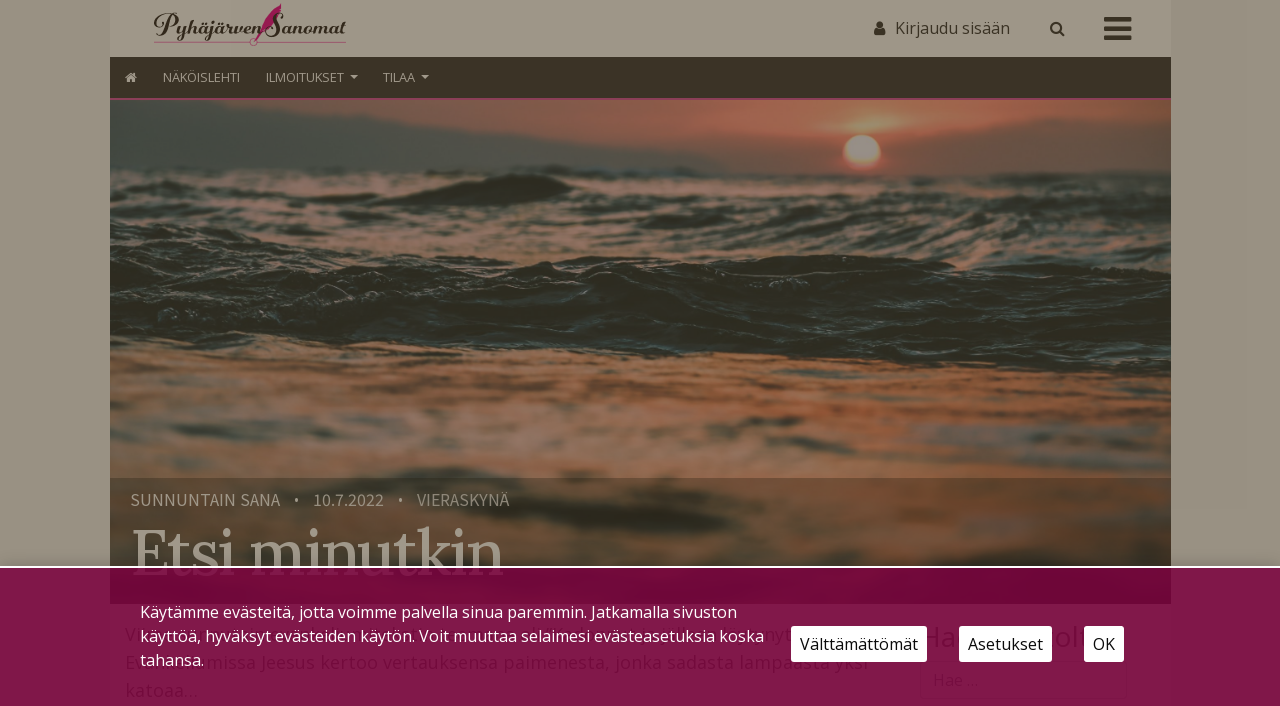

--- FILE ---
content_type: text/html; charset=UTF-8
request_url: https://pyhajarvensanomat.fi/2022/07/10/etsi-minutkin/
body_size: 20605
content:
<!DOCTYPE html>
<html  xmlns:og="http://ogp.me/ns#"  xmlns:fb="https://www.facebook.com/2008/fbml" lang="fi">
<head>
    <meta charset="UTF-8"><link rel="preconnect" href="https://fonts.gstatic.com/" crossorigin />
    <meta name="viewport" content="width=device-width, initial-scale=1">
    <meta http-equiv="X-UA-Compatible" content="IE=edge">
    <link rel="preconnect" href="https://fonts.gstatic.com" crossorigin>
    <link rel="preconnect" href="https://connect.facebook.com" crossorigin>
    <link rel="preconnect" href="https://www.googletagmanager.com" crossorigin>
    <link rel="profile" href="http://gmpg.org/xfn/11">
    <link rel="pingback" href="https://pyhajarvensanomat.fi/xmlrpc.php">
<meta name='robots' content='max-image-preview:large' />
<link rel='dns-prefetch' href='//www.googletagmanager.com' />
<link rel="alternate" type="application/rss+xml" title="Pyhäjärven Sanomat &raquo; syöte" href="https://pyhajarvensanomat.fi/feed/" />
<link rel="alternate" type="application/rss+xml" title="Pyhäjärven Sanomat &raquo; kommenttien syöte" href="https://pyhajarvensanomat.fi/comments/feed/" />
<script type="text/javascript">

function addLoadEvent(func) {
  var oldonload = window.onload;
  if (typeof window.onload != 'function') {
    window.onload = func;
  } else {
    window.onload = function() {
      oldonload();
      func();
    }
  }
}

</script>
<!-- pyhajarvensanomat.fi is managing ads with Advanced Ads 2.0.13 – https://wpadvancedads.com/ --><script id="pyhaj-ready">
			window.advanced_ads_ready=function(e,a){a=a||"complete";var d=function(e){return"interactive"===a?"loading"!==e:"complete"===e};d(document.readyState)?e():document.addEventListener("readystatechange",(function(a){d(a.target.readyState)&&e()}),{once:"interactive"===a})},window.advanced_ads_ready_queue=window.advanced_ads_ready_queue||[];		</script>
		<script>WebFontConfig={google:{families:["Raleway:100,300,300i,400,400i,500,700","Karla&display=swap"]}};if ( typeof WebFont === "object" && typeof WebFont.load === "function" ) { WebFont.load( WebFontConfig ); }</script><script data-optimized="1" src="https://pyhajarvensanomat.fi/wp-content/plugins/litespeed-cache/assets/js/webfontloader.min.js"></script>
<link rel='stylesheet' id='dashicons-css' href='https://pyhajarvensanomat.fi/wp-includes/css/dashicons.min.css?ver=6.6.4' type='text/css' media='all' />
<link rel='stylesheet' id='theme-my-login-css' href='https://pyhajarvensanomat.fi/wp-content/plugins/theme-my-login-fork/theme-my-login.css?ver=6.4.12' type='text/css' media='all' />
<link rel='stylesheet' id='paywallcss-css' href='https://pyhajarvensanomat.fi/wp-content/mu-plugins/rtminc/paywall/pw.css?v=1657088786&#038;ver=6.6.4' type='text/css' media='all' />
<link rel='stylesheet' id='sqstream-css' href='https://pyhajarvensanomat.fi/wp-content/mu-plugins/rtminc/squareblocks/css/stream.css?v=1616069973&#038;ver=6.6.4' type='text/css' media='all' />
<link rel='stylesheet' id='sqbento-css' href='https://pyhajarvensanomat.fi/wp-content/mu-plugins/rtminc/squareblocks/css/bentobox.css?v=1643906782&#038;ver=6.6.4' type='text/css' media='all' />
<link rel='stylesheet' id='wp-block-library-css' href='https://pyhajarvensanomat.fi/wp-includes/css/dist/block-library/style.min.css?ver=6.6.4' type='text/css' media='all' />
<style id='classic-theme-styles-inline-css' type='text/css'>
/*! This file is auto-generated */
.wp-block-button__link{color:#fff;background-color:#32373c;border-radius:9999px;box-shadow:none;text-decoration:none;padding:calc(.667em + 2px) calc(1.333em + 2px);font-size:1.125em}.wp-block-file__button{background:#32373c;color:#fff;text-decoration:none}
</style>
<style id='global-styles-inline-css' type='text/css'>
:root{--wp--preset--aspect-ratio--square: 1;--wp--preset--aspect-ratio--4-3: 4/3;--wp--preset--aspect-ratio--3-4: 3/4;--wp--preset--aspect-ratio--3-2: 3/2;--wp--preset--aspect-ratio--2-3: 2/3;--wp--preset--aspect-ratio--16-9: 16/9;--wp--preset--aspect-ratio--9-16: 9/16;--wp--preset--color--black: #000000;--wp--preset--color--cyan-bluish-gray: #abb8c3;--wp--preset--color--white: #ffffff;--wp--preset--color--pale-pink: #f78da7;--wp--preset--color--vivid-red: #cf2e2e;--wp--preset--color--luminous-vivid-orange: #ff6900;--wp--preset--color--luminous-vivid-amber: #fcb900;--wp--preset--color--light-green-cyan: #7bdcb5;--wp--preset--color--vivid-green-cyan: #00d084;--wp--preset--color--pale-cyan-blue: #8ed1fc;--wp--preset--color--vivid-cyan-blue: #0693e3;--wp--preset--color--vivid-purple: #9b51e0;--wp--preset--gradient--vivid-cyan-blue-to-vivid-purple: linear-gradient(135deg,rgba(6,147,227,1) 0%,rgb(155,81,224) 100%);--wp--preset--gradient--light-green-cyan-to-vivid-green-cyan: linear-gradient(135deg,rgb(122,220,180) 0%,rgb(0,208,130) 100%);--wp--preset--gradient--luminous-vivid-amber-to-luminous-vivid-orange: linear-gradient(135deg,rgba(252,185,0,1) 0%,rgba(255,105,0,1) 100%);--wp--preset--gradient--luminous-vivid-orange-to-vivid-red: linear-gradient(135deg,rgba(255,105,0,1) 0%,rgb(207,46,46) 100%);--wp--preset--gradient--very-light-gray-to-cyan-bluish-gray: linear-gradient(135deg,rgb(238,238,238) 0%,rgb(169,184,195) 100%);--wp--preset--gradient--cool-to-warm-spectrum: linear-gradient(135deg,rgb(74,234,220) 0%,rgb(151,120,209) 20%,rgb(207,42,186) 40%,rgb(238,44,130) 60%,rgb(251,105,98) 80%,rgb(254,248,76) 100%);--wp--preset--gradient--blush-light-purple: linear-gradient(135deg,rgb(255,206,236) 0%,rgb(152,150,240) 100%);--wp--preset--gradient--blush-bordeaux: linear-gradient(135deg,rgb(254,205,165) 0%,rgb(254,45,45) 50%,rgb(107,0,62) 100%);--wp--preset--gradient--luminous-dusk: linear-gradient(135deg,rgb(255,203,112) 0%,rgb(199,81,192) 50%,rgb(65,88,208) 100%);--wp--preset--gradient--pale-ocean: linear-gradient(135deg,rgb(255,245,203) 0%,rgb(182,227,212) 50%,rgb(51,167,181) 100%);--wp--preset--gradient--electric-grass: linear-gradient(135deg,rgb(202,248,128) 0%,rgb(113,206,126) 100%);--wp--preset--gradient--midnight: linear-gradient(135deg,rgb(2,3,129) 0%,rgb(40,116,252) 100%);--wp--preset--font-size--small: 13px;--wp--preset--font-size--medium: 20px;--wp--preset--font-size--large: 36px;--wp--preset--font-size--x-large: 42px;--wp--preset--spacing--20: 0.44rem;--wp--preset--spacing--30: 0.67rem;--wp--preset--spacing--40: 1rem;--wp--preset--spacing--50: 1.5rem;--wp--preset--spacing--60: 2.25rem;--wp--preset--spacing--70: 3.38rem;--wp--preset--spacing--80: 5.06rem;--wp--preset--shadow--natural: 6px 6px 9px rgba(0, 0, 0, 0.2);--wp--preset--shadow--deep: 12px 12px 50px rgba(0, 0, 0, 0.4);--wp--preset--shadow--sharp: 6px 6px 0px rgba(0, 0, 0, 0.2);--wp--preset--shadow--outlined: 6px 6px 0px -3px rgba(255, 255, 255, 1), 6px 6px rgba(0, 0, 0, 1);--wp--preset--shadow--crisp: 6px 6px 0px rgba(0, 0, 0, 1);}:where(.is-layout-flex){gap: 0.5em;}:where(.is-layout-grid){gap: 0.5em;}body .is-layout-flex{display: flex;}.is-layout-flex{flex-wrap: wrap;align-items: center;}.is-layout-flex > :is(*, div){margin: 0;}body .is-layout-grid{display: grid;}.is-layout-grid > :is(*, div){margin: 0;}:where(.wp-block-columns.is-layout-flex){gap: 2em;}:where(.wp-block-columns.is-layout-grid){gap: 2em;}:where(.wp-block-post-template.is-layout-flex){gap: 1.25em;}:where(.wp-block-post-template.is-layout-grid){gap: 1.25em;}.has-black-color{color: var(--wp--preset--color--black) !important;}.has-cyan-bluish-gray-color{color: var(--wp--preset--color--cyan-bluish-gray) !important;}.has-white-color{color: var(--wp--preset--color--white) !important;}.has-pale-pink-color{color: var(--wp--preset--color--pale-pink) !important;}.has-vivid-red-color{color: var(--wp--preset--color--vivid-red) !important;}.has-luminous-vivid-orange-color{color: var(--wp--preset--color--luminous-vivid-orange) !important;}.has-luminous-vivid-amber-color{color: var(--wp--preset--color--luminous-vivid-amber) !important;}.has-light-green-cyan-color{color: var(--wp--preset--color--light-green-cyan) !important;}.has-vivid-green-cyan-color{color: var(--wp--preset--color--vivid-green-cyan) !important;}.has-pale-cyan-blue-color{color: var(--wp--preset--color--pale-cyan-blue) !important;}.has-vivid-cyan-blue-color{color: var(--wp--preset--color--vivid-cyan-blue) !important;}.has-vivid-purple-color{color: var(--wp--preset--color--vivid-purple) !important;}.has-black-background-color{background-color: var(--wp--preset--color--black) !important;}.has-cyan-bluish-gray-background-color{background-color: var(--wp--preset--color--cyan-bluish-gray) !important;}.has-white-background-color{background-color: var(--wp--preset--color--white) !important;}.has-pale-pink-background-color{background-color: var(--wp--preset--color--pale-pink) !important;}.has-vivid-red-background-color{background-color: var(--wp--preset--color--vivid-red) !important;}.has-luminous-vivid-orange-background-color{background-color: var(--wp--preset--color--luminous-vivid-orange) !important;}.has-luminous-vivid-amber-background-color{background-color: var(--wp--preset--color--luminous-vivid-amber) !important;}.has-light-green-cyan-background-color{background-color: var(--wp--preset--color--light-green-cyan) !important;}.has-vivid-green-cyan-background-color{background-color: var(--wp--preset--color--vivid-green-cyan) !important;}.has-pale-cyan-blue-background-color{background-color: var(--wp--preset--color--pale-cyan-blue) !important;}.has-vivid-cyan-blue-background-color{background-color: var(--wp--preset--color--vivid-cyan-blue) !important;}.has-vivid-purple-background-color{background-color: var(--wp--preset--color--vivid-purple) !important;}.has-black-border-color{border-color: var(--wp--preset--color--black) !important;}.has-cyan-bluish-gray-border-color{border-color: var(--wp--preset--color--cyan-bluish-gray) !important;}.has-white-border-color{border-color: var(--wp--preset--color--white) !important;}.has-pale-pink-border-color{border-color: var(--wp--preset--color--pale-pink) !important;}.has-vivid-red-border-color{border-color: var(--wp--preset--color--vivid-red) !important;}.has-luminous-vivid-orange-border-color{border-color: var(--wp--preset--color--luminous-vivid-orange) !important;}.has-luminous-vivid-amber-border-color{border-color: var(--wp--preset--color--luminous-vivid-amber) !important;}.has-light-green-cyan-border-color{border-color: var(--wp--preset--color--light-green-cyan) !important;}.has-vivid-green-cyan-border-color{border-color: var(--wp--preset--color--vivid-green-cyan) !important;}.has-pale-cyan-blue-border-color{border-color: var(--wp--preset--color--pale-cyan-blue) !important;}.has-vivid-cyan-blue-border-color{border-color: var(--wp--preset--color--vivid-cyan-blue) !important;}.has-vivid-purple-border-color{border-color: var(--wp--preset--color--vivid-purple) !important;}.has-vivid-cyan-blue-to-vivid-purple-gradient-background{background: var(--wp--preset--gradient--vivid-cyan-blue-to-vivid-purple) !important;}.has-light-green-cyan-to-vivid-green-cyan-gradient-background{background: var(--wp--preset--gradient--light-green-cyan-to-vivid-green-cyan) !important;}.has-luminous-vivid-amber-to-luminous-vivid-orange-gradient-background{background: var(--wp--preset--gradient--luminous-vivid-amber-to-luminous-vivid-orange) !important;}.has-luminous-vivid-orange-to-vivid-red-gradient-background{background: var(--wp--preset--gradient--luminous-vivid-orange-to-vivid-red) !important;}.has-very-light-gray-to-cyan-bluish-gray-gradient-background{background: var(--wp--preset--gradient--very-light-gray-to-cyan-bluish-gray) !important;}.has-cool-to-warm-spectrum-gradient-background{background: var(--wp--preset--gradient--cool-to-warm-spectrum) !important;}.has-blush-light-purple-gradient-background{background: var(--wp--preset--gradient--blush-light-purple) !important;}.has-blush-bordeaux-gradient-background{background: var(--wp--preset--gradient--blush-bordeaux) !important;}.has-luminous-dusk-gradient-background{background: var(--wp--preset--gradient--luminous-dusk) !important;}.has-pale-ocean-gradient-background{background: var(--wp--preset--gradient--pale-ocean) !important;}.has-electric-grass-gradient-background{background: var(--wp--preset--gradient--electric-grass) !important;}.has-midnight-gradient-background{background: var(--wp--preset--gradient--midnight) !important;}.has-small-font-size{font-size: var(--wp--preset--font-size--small) !important;}.has-medium-font-size{font-size: var(--wp--preset--font-size--medium) !important;}.has-large-font-size{font-size: var(--wp--preset--font-size--large) !important;}.has-x-large-font-size{font-size: var(--wp--preset--font-size--x-large) !important;}
:where(.wp-block-post-template.is-layout-flex){gap: 1.25em;}:where(.wp-block-post-template.is-layout-grid){gap: 1.25em;}
:where(.wp-block-columns.is-layout-flex){gap: 2em;}:where(.wp-block-columns.is-layout-grid){gap: 2em;}
:root :where(.wp-block-pullquote){font-size: 1.5em;line-height: 1.6;}
</style>
<link rel='stylesheet' id='contact-form-7-css' href='https://pyhajarvensanomat.fi/wp-content/plugins/contact-form-7/includes/css/styles.css?ver=6.0.4' type='text/css' media='all' />
<link rel='stylesheet' id='wp-forecast-weathericons-css' href='https://pyhajarvensanomat.fi/wp-content/plugins/wp-forecast//weather-icons/weather-icons.min.css?ver=9999' type='text/css' media='all' />
<link rel='stylesheet' id='wp-forecast-weathericons-wind-css' href='https://pyhajarvensanomat.fi/wp-content/plugins/wp-forecast//weather-icons/weather-icons-wind.min.css?ver=9999' type='text/css' media='all' />
<link rel='stylesheet' id='wpforms-form-locker-frontend-css' href='https://pyhajarvensanomat.fi/wp-content/plugins/wpforms-form-locker/assets/css/frontend.min.css?ver=2.8.0' type='text/css' media='all' />
<link rel='stylesheet' id='slb_core-css' href='https://pyhajarvensanomat.fi/wp-content/plugins/simple-lightbox/client/css/app.css?ver=2.9.4' type='text/css' media='all' />
<link rel='stylesheet' id='unslider-css-css' href='https://pyhajarvensanomat.fi/wp-content/plugins/advanced-ads-slider/public/assets/css/unslider.css?ver=2.0.4' type='text/css' media='all' />
<link rel='stylesheet' id='slider-css-css' href='https://pyhajarvensanomat.fi/wp-content/plugins/advanced-ads-slider/public/assets/css/slider.css?ver=2.0.4' type='text/css' media='all' />
<link rel='stylesheet' id='bootstrap-css-css' href='https://pyhajarvensanomat.fi/wp-content/themes/lehti2019/inc/assets/css/bootstrap.min.css?ver=6.6.4' type='text/css' media='all' />
<link rel='stylesheet' id='font-awesome-css' href='https://pyhajarvensanomat.fi/wp-content/themes/lehti2019/fonts/font-awesome.min.css?ver=6.6.4' type='text/css' media='all' />
<link rel='stylesheet' id='fonts-css-css' href='https://pyhajarvensanomat.fi/wp-content/themes/lehti2019/fonts.css?ver=6.6.4' type='text/css' media='all' />
<link rel='stylesheet' id='default-css-css' href='https://pyhajarvensanomat.fi/wp-content/themes/lehti2019/inc/assets/css/presets/color-scheme/blue.css?ver=6.6.4' type='text/css' media='all' />
<link rel='stylesheet' id='lighbox-css' href='https://pyhajarvensanomat.fi/wp-content/themes/lehti2019/inc/assets/css/ekko-lightbox.css?ver=6.6.4' type='text/css' media='all' />
<link rel='stylesheet' id='sitestyle-css' href='https://pyhajarvensanomat.fi/wp-content/themes/lehti2019/pyhajarvensanomat/pyhajarvensanomat.css?ver=1713362470' type='text/css' media='all' />
<script type="text/javascript" src="https://pyhajarvensanomat.fi/wp-includes/js/jquery/jquery.min.js?ver=3.7.1" id="jquery-core-js"></script>
<script type="text/javascript" src="https://pyhajarvensanomat.fi/wp-includes/js/jquery/jquery-migrate.min.js?ver=3.4.1" id="jquery-migrate-js"></script>
<script type="text/javascript" src="https://pyhajarvensanomat.fi/wp-content/plugins/theme-my-login-fork/modules/themed-profiles/themed-profiles.js?ver=6.6.4" id="tml-themed-profiles-js"></script>
<script type="text/javascript" id="advanced-ads-advanced-js-js-extra">
/* <![CDATA[ */
var advads_options = {"blog_id":"1","privacy":{"enabled":false,"state":"not_needed"}};
/* ]]> */
</script>
<script type="text/javascript" src="https://pyhajarvensanomat.fi/wp-content/plugins/advanced-ads/public/assets/js/advanced.min.js?ver=2.0.13" id="advanced-ads-advanced-js-js"></script>

<!-- Google tag (gtag.js) snippet added by Site Kit -->
<!-- Google Analytics snippet added by Site Kit -->
<script type="text/javascript" src="https://www.googletagmanager.com/gtag/js?id=GT-T567TDZ" id="google_gtagjs-js" async></script>
<script type="text/javascript" id="google_gtagjs-js-after">
/* <![CDATA[ */
window.dataLayer = window.dataLayer || [];function gtag(){dataLayer.push(arguments);}
gtag("set","linker",{"domains":["pyhajarvensanomat.fi"]});
gtag("js", new Date());
gtag("set", "developer_id.dZTNiMT", true);
gtag("config", "GT-T567TDZ");
/* ]]> */
</script>
<!--[if lt IE 9]>
<script type="text/javascript" src="https://pyhajarvensanomat.fi/wp-content/themes/lehti2019/inc/assets/js/html5.js?ver=3.7.0" id="html5hiv-js"></script>
<![endif]-->
<script type="text/javascript" src="https://pyhajarvensanomat.fi/wp-content/mu-plugins/rtminc/js/jquery.fitvids-ie.js" id="fitvids-js"></script>
<script type="text/javascript" src="https://pyhajarvensanomat.fi/wp-content/themes/lehti2019/inc/assets/js/ekko-lightbox.min.js?ver=6.6.4" id="lightbox-js"></script>
<script>

function viewinc(pw,ai){
	var data = {u: 0, pw: pw, ai: ai, v: 1};
	jQuery.ajax({
		url: "https://pyhajarvensanomat.fi/wp-content/mu-plugins/rtminc/paywall/stat/",
		data: data,
		dataType: "json",
		method: "POST",
		cache: false,
		error: function(e) {
			console.log('shadeinc ajax error: ' + e);
		},
		success: function(r) {
			console.log('shadeinc success: ' + r);
		}
	});
}

function shadeinc(pw,ai){
	var data = {u: 0, pw: pw, ai: ai, v: 0};
	jQuery.ajax({
		url: "https://pyhajarvensanomat.fi/wp-content/mu-plugins/rtminc/paywall/stat/",
		data: data,
		dataType: "json",
		method: "POST",
		cache: false,
		error: function(e) {
			console.log('shadeinc ajax error: ' + e);
		},
		success: function(r) {
			console.log('shadeinc success: ' + r);
		}
	});
}

function trim_pwcontent() {
	var ua = navigator.userAgent || navigator.vendor || window.opera;
	var element = document.getElementById("paywall-preview");
	if (element != null) {
		var total = element.children.length;
		while (total > 4) {
			element.removeChild(element.lastChild);
			total = element.children.length;
		}
	}
}
/*
addLoadEvent(trim_pwcontent);
*/
</script>
<script>
post_id = 21147;
pw_build = 0;
pw_lvl = 0;
pmlt_app = 0;
pw_stamp = 1768947561;
function maybe_force_reload(url) {
	console.log('Validating view ' + pw_lvl + ' app ' + pmlt_app);
	ajaxr = new XMLHttpRequest();
	ajaxr.open('POST', "https://pyhajarvensanomat.fi/wp-admin/admin-ajax.php", true);
	ajaxr.setRequestHeader("Content-type", "application/x-www-form-urlencoded");
	ajaxr.onload = function() {
		var h = window.location.href;
		var r = JSON.parse(this.responseText);
		console.log(this.responseText);
		console.log('page = ' + h);
		if ((r.app != pmlt_app) && (r.app > 0)) {
			if (h.indexOf('sovellus=') == -1) {
				if (h.indexOf('?') == -1) {
					h = h + "?sovellus=" + r.app;
				} else {
					h = h + "&sovellus=" + r.app;
				}
				console.log('App found (' + r.app + ',' + pmlt_app + ') ' + h);
				window.location.href = h;
			}
		}
		if (r.s && r.uid && r.s != pw_lvl) {
			if (h.indexOf('_pw=') == -1) {
				if (h.indexOf('?') == -1) {
					h = h + "?_pw=" + r.uid;
				} else {
					h = h + "&_pw=" + r.uid;
				}
				console.log('View changed (' + r.s + ',' + pw_lvl + ') for ' + r.uid);
				window.location.href = h;
			}
		}
		if (r.st && pw_stamp && (r.st - pw_stamp > 10800)) {
			if (h.indexOf('_view=') == -1) {
				if (h.indexOf('?') == -1) {
					h = h + "?_view=" + r.st;
				} else {
					h = h + "&_view=" + r.st;
				}
				console.log('View updating ('  + (r.st - pw_stamp)  + ')');
				window.location.href = h;
			}
		}
		if (r.pop) {
			rtm_pw_pop(r.pop);
		}
	}
	ajaxr.send('action=subscriber_level&post_id=21147');
}
function rtm_pw_pop(m) {
	var elem = document.createElement("DIV");
	elem.innerHTML = '<p style="position: fixed; top: 4rem; right: 2rem; background-color: purple; padding: 0.4rem 1rem; border: 2px solid white; box-shadow: 0 0 1rem rgba(0,0,0,0.2); color: white;">' + m + "</p>";
	document.body.appendChild(elem);
}
addLoadEvent(maybe_force_reload);
</script>
<link rel="https://api.w.org/" href="https://pyhajarvensanomat.fi/wp-json/" /><link rel="alternate" title="JSON" type="application/json" href="https://pyhajarvensanomat.fi/wp-json/wp/v2/posts/21147" /><link rel="EditURI" type="application/rsd+xml" title="RSD" href="https://pyhajarvensanomat.fi/xmlrpc.php?rsd" />
<meta name="generator" content="WordPress 6.6.4" />
<link rel="canonical" href="https://pyhajarvensanomat.fi/2022/07/10/etsi-minutkin/" />
<link rel='shortlink' href='https://pyhajarvensanomat.fi/?p=21147' />
<link rel="alternate" title="oEmbed (JSON)" type="application/json+oembed" href="https://pyhajarvensanomat.fi/wp-json/oembed/1.0/embed?url=https%3A%2F%2Fpyhajarvensanomat.fi%2F2022%2F07%2F10%2Fetsi-minutkin%2F" />
<link rel="alternate" title="oEmbed (XML)" type="text/xml+oembed" href="https://pyhajarvensanomat.fi/wp-json/oembed/1.0/embed?url=https%3A%2F%2Fpyhajarvensanomat.fi%2F2022%2F07%2F10%2Fetsi-minutkin%2F&#038;format=xml" />
<meta prefix="og: http://ogp.me/ns#" property="og:title" content="Etsi minutkin" />
<meta prefix="og: http://ogp.me/ns#" property="og:type" content="article" />
<meta prefix="og: http://ogp.me/ns#" property="og:image" content="https://pyhajarvensanomat.fi/wp-content/uploads/jp-fichman-8j9u3r2w-sc-unsplash-scaled.jpg" />
<meta prefix="og: http://ogp.me/ns#" property="og:url" content="https://pyhajarvensanomat.fi/2022/07/10/etsi-minutkin/" />
<meta prefix="og: http://ogp.me/ns#" property="og:description" content="Viime sunnutain evankeliumitekstin teemana oli ”Kadonnut ja jälleen löytynyt.” Evankeliumissa Jeesus kertoo vertauksensa paimenesta, jonka sadasta lampaasta yksi katoaa. Paimen ei luovuta, vaan lähtee etsimään kadonnutta. Viimein lammas löytyy, paimen nostaa lampaan harteilleen ja kantaa kotiin." />
<!-- IS_CONNECTED --><meta name="generator" content="Site Kit by Google 1.161.0" /><title>Etsi minutkin - Pyhäjärven Sanomat</title>



<!-- Meta Pixel Code -->
<script type='text/javascript'>
!function(f,b,e,v,n,t,s){if(f.fbq)return;n=f.fbq=function(){n.callMethod?
n.callMethod.apply(n,arguments):n.queue.push(arguments)};if(!f._fbq)f._fbq=n;
n.push=n;n.loaded=!0;n.version='2.0';n.queue=[];t=b.createElement(e);t.async=!0;
t.src=v;s=b.getElementsByTagName(e)[0];s.parentNode.insertBefore(t,s)}(window,
document,'script','https://connect.facebook.net/en_US/fbevents.js');
</script>
<!-- End Meta Pixel Code -->
<script type='text/javascript'>var url = window.location.origin + '?ob=open-bridge';
            fbq('set', 'openbridge', '494756812388779', url);
fbq('init', '494756812388779', {}, {
    "agent": "wordpress-6.6.4-4.1.5"
})</script><script type='text/javascript'>
    fbq('track', 'PageView', []);
  </script>
<style type="text/css">

.weatherpanel div {
	width: 200px;
	height: 338px;
	display: none;
	margin-left: 0px;
	margin-top: 10px;
}

</style>

<script type="text/javascript">

function rtm_weather_widget_start() {
	jQuery('.weatherpanel').show();
	jQuery('.weatherpanel').cycle({
		fx: 'scrollUp',
		speed: 1000,
		timeout: 4000,
		fit: 1,
		width: 200,
		height: 338,
		pause: 1
	});
}

addLoadEvent(rtm_weather_widget_start);

</script>

<script>

oembeds = [];

function place_oembeds() {
	for (var oemb in oembeds) {
		var data = {'action': 'get_oembed', 'url' : oembeds[oemb].url, "target" : oembeds[oemb].elem};
		jQuery.post('https://pyhajarvensanomat.fi/wp-admin/admin-ajax.php', data, function(response) {
			response = jQuery.parseJSON(response);
			jQuery(response.target).html(response.content);
			jQuery(response.target).fitVids();
			if (typeof FB != 'undefined') FB.XFBML.parse();
			if (typeof window.instgrm != 'undefined') window.instgrm.Embeds.process();
			jQuery("#some_page .some_container").trigger("ss-rearrange");
		})
	}
}

function get_oembed(elem,url) {
	oembeds.push({'elem': elem, 'url':url});
	console.log("oembed: " + url);
}
addLoadEvent(place_oembeds);
</script>
<script>
function rtm_popinc(v,i){
	var data = {b: 1, v: v, i: i};
	jQuery.ajax({
		url: "https://pyhajarvensanomat.fi/wp-content/mu-plugins/rtminc/popularity/view/",
		data: data,
		dataType: "json",
		cache: false,
		error: function(e) {
			console.log('rtm_pop ajax error: ' + e);
		},
		success: function(e) {
			console.log('rtm_pop');
		}
	});
}
var rtm_impressed = [];
function rtm_impress(pid) {
	if (jQuery.inArray(pid, rtm_impressed) == -1) {
		rtm_impressed.push(pid);
		rtm_popinc(0,pid);
	}
}

</script>
<style>
#trend_monitor { 
	position: fixed; 
	right: 0px; 
	top: 10vh;
	background-color: white;
	border-top: 2px solid black;
	border-left: 2px solid black;
	border-bottom: 2px solid black;
	z-index: 999999;
	box-shadow: 0 0 2rem rgba(0,0,0,0.2);
}
#trend_monitor.minimized {
	right: -302px;
}
body.wp-admin #trend_monitor.minimized {
	right: -336px;
}
#trend_monitor a {
	text-decoration: none;
}
.trend_posts img {
	max-width: 100%;
	width: 100%;
	background-color: rgba(0,0,0,0.8);
	margin-bottom: 0.5rem;
}
.trend_posts .image {
	width: 20%;
	flex-shrink: 0;
	padding-right: 0.5rem;
}
.trending_post {
	display: flex;
	border-bottom:1px solid rgba(0,0,0,0.2);
	margin-bottom:0.5rem;
	padding-bottom:0.5rem;
}
.trending_post:last-child {
	border-bottom: none;
	margin-bottom: 0;
}
.trend_content {
	position: relative;
	width: 300px; 
	padding:1rem;
	min-height: 10rem;
	font-size: 1rem;
}
.trend_content .title {
	font-weight: bold;
	font-size: 0.9rem;
}
.trend_content .meta {
	font-size: 0.7rem;
}
.trend_content .meta > span {
	margin-right: 0.5rem;
	color: rgba(0,0,0,0.7);
}
.trend_content .meta .date {
	margin-right: 0.3rem;
}
.trend_handle {
	margin-left: -5.6em;
	height: auto;
	padding: 0.2rem 0.5rem;
	top: 3rem;
	width: auto;
	background-color: black;
	position: absolute;
	display: inline-block;
	color: white;
	transform: rotate(90deg);
	cursor:ew-resize;
}
.trend_handle:hover {
	color:white;
}
#trend_monitor .trend_monitor_h {
	margin:0;
	padding:0 0 0.5rem 0;
	font-size:1.2rem;
	font-weight:bold;
}
</style>
		<script type="text/javascript">
			var advadsCfpQueue = [];
			var advadsCfpAd = function( adID ) {
				if ( 'undefined' === typeof advadsProCfp ) {
					advadsCfpQueue.push( adID )
				} else {
					advadsProCfp.addElement( adID )
				}
			}
		</script>
		<script>
var sqbpager = new Object();
</script>
		<script type="text/javascript">
			if ( typeof advadsGATracking === 'undefined' ) {
				window.advadsGATracking = {
					delayedAds: {},
					deferedAds: {}
				};
			}
		</script>
				<style type="text/css" id="wp-custom-css">
			.adv-link img {
	max-width:100%;
}		</style>
		<!-- Facebook Pixel Code -->
<script>

!function(f,b,e,v,n,t,s)
	{if(f.fbq)return;n=f.fbq=function(){n.callMethod?n.callMethod.apply(n,arguments):n.queue.push(arguments)};
	if(!f._fbq)f._fbq=n;n.push=n;n.loaded=!0;n.version='2.0';
	n.queue=[];t=b.createElement(e);t.async=!0;
	t.src=v;s=b.getElementsByTagName(e)[0];
	s.parentNode.insertBefore(t,s)}(window, document,'script',
          'https://connect.facebook.net/en_US/fbevents.js');
	fbq('consent', 'revoke');
	fbq('init', '494756812388779');
	fbq('track', 'PageView');
	if (cm_get_cookie('cm_ads')==1) {
		console.log('fbp consented');
		fbq('consent', 'grant');
	} else {
		console.log('fbp no consent');
	}

</script>
<noscript>
 <img height="1" width="1" src="https://www.facebook.com/tr?id=494756812388779&ev=PageView&noscript=1"/>
</noscript>
<!-- End Facebook Pixel Code -->
<style>
.random_photo {
	background-image: url('');
}
</style>
</head>

<body class="post-template-default single single-post postid-21147 single-format-standard paywall paywall-diamond subscription-required aa-prefix-pyhaj- cat-sunnuntain-sana post-has-image">
<div id="page" class="site">
<div class="header-wrap  page-header-wrap">

<header id="masthead" class="site-header" role="banner"><div id="top-layer"><div class="container"><div class="row"><div class="" id="logowrap"><a href="/" class="logomask"><img src="https://pyhajarvensanomat.fi/wp-content/themes/lehti2019/pyhajarvensanomat/logo-1.svg" id="site-logo"></a></div><div id="site-tools"><div id="search-box" style="display: none;"><form action="/" method="get"><input type="text" name="s" placeholder="Etsi" id="search-term"><input type="submit" value="" class="search-submit"></form></div><div class="user-sign-in"><a href="https://pyhajarvensanomat.fi/kirjaudu/" class="login-button"><span class="login-label">Kirjaudu sisään</span></a></div><!-- section site-widgets is inactive --><a onclick="toggle_search();" class="search-toggle"><span class="search-icon"></span></a></div><!-- site-tools --><div class="mobi-burger"><a id="mobiclick" onclick="toggle_burgercontainer();"><i class="icon icon-bars"></i></a></div></div><!-- #site-tools --></div><!-- .row --></div><!-- .container --></div><!-- #top-layer --><div class="menu-wrapper"><div id="navbar-wrap"><div class="container"><div class="row"><nav class="navbar navbar-expand"><div id="main-nav" class="collapse navbar-collapse justify-content-start"><ul id="menu-uusi-navi" class="navbar-nav"><li id="menu-item-15150" class="nav-item home-button menu-item menu-item-type-custom menu-item-object-custom menu-item-home menu-item-15150"><a href="https://pyhajarvensanomat.fi" class="nav-link">Etusivu</a></li>
<li id="menu-item-15158" class="nav-item menu-item menu-item-type-post_type menu-item-object-page menu-item-15158"><a href="https://pyhajarvensanomat.fi/lue-pyhajarven-sanomien-nakoislehtia/" class="nav-link">Näköislehti</a></li>
<li id="menu-item-15151" class="nav-item disabled menu-item menu-item-type-post_type menu-item-object-page menu-item-has-children menu-item-15151 dropdown"><a href="https://pyhajarvensanomat.fi/ilmoitukset-2/" data-toggle="dropdown" class="dropdown-toggle nav-link" aria-haspopup="true">Ilmoitukset <span class="caret"></span></a><div role="menu" class="dropdown-menu"><div class="flex"><ul class="multi-column columns-2">
	<li id="menu-item-15156" class="nav-item menu-item menu-item-type-post_type menu-item-object-page menu-item-15156"><a href="https://pyhajarvensanomat.fi/ilmoitukset/" class="dropdown-item">Mediakortti</a></li>
	<li id="menu-item-15157" class="nav-item menu-item menu-item-type-post_type menu-item-object-page menu-item-15157"><a href="https://pyhajarvensanomat.fi/jata-ilmoitus/" class="dropdown-item">Jätä ilmoitus</a></li>
	<li id="menu-item-15155" class="nav-item menu-item menu-item-type-post_type menu-item-object-page menu-item-15155"><a href="https://pyhajarvensanomat.fi/rivi-ilmoitus/" class="dropdown-item">Rivi-ilmoitus</a></li>
</ul>
</div></div></li>
<li id="menu-item-15152" class="nav-item disabled menu-item menu-item-type-post_type menu-item-object-page menu-item-has-children menu-item-15152 dropdown"><a href="https://pyhajarvensanomat.fi/tilaa/" data-toggle="dropdown" class="dropdown-toggle nav-link" aria-haspopup="true">Tilaa <span class="caret"></span></a><div role="menu" class="dropdown-menu"><div class="flex"><ul class="multi-column columns-2">
	<li id="menu-item-15154" class="nav-item menu-item menu-item-type-post_type menu-item-object-page menu-item-15154"><a href="https://pyhajarvensanomat.fi/tee_tilaus/" class="dropdown-item">Tilaa itsellesi</a></li>
	<li id="menu-item-15153" class="nav-item menu-item menu-item-type-post_type menu-item-object-page menu-item-15153"><a href="https://pyhajarvensanomat.fi/tilaa-lehti/" class="dropdown-item">Tilaa lahjaksi</a></li>
	<li id="menu-item-15772" class="nav-item menu-item menu-item-type-post_type menu-item-object-page menu-item-15772"><a href="https://pyhajarvensanomat.fi/tilaa-uutiskirje/" class="dropdown-item">Tilaa uutiskirje</a></li>
</ul>
</div></div></li>
</ul></div></nav><div id="burger-container" class="burger-container" style="display: none;"><div class="container"><div class="row"><div class="burgermenu"><div class="burger-nav"><ul id="menu-laaja" class="secondary-nav"><li id="menu-item-15126" class="disabled menu-item menu-item-type-post_type menu-item-object-page menu-item-has-children menu-item-15126"><a href="https://pyhajarvensanomat.fi/nakoislehti/">Lue Pyhäjärven Sanomia</a>
<ul class="sub-menu">
	<li id="menu-item-15310" class="menu-item menu-item-type-custom menu-item-object-custom menu-item-home menu-item-15310"><a href="https://pyhajarvensanomat.fi">Etusivu</a></li>
	<li id="menu-item-15127" class="inverted menu-item menu-item-type-post_type menu-item-object-page menu-item-15127"><a href="https://pyhajarvensanomat.fi/lue-pyhajarven-sanomien-nakoislehtia/">Näköislehti</a></li>
</ul>
</li>
<li id="menu-item-24003" class="disabled menu-item menu-item-type-post_type menu-item-object-page menu-item-has-children menu-item-24003"><a href="https://pyhajarvensanomat.fi/tilaa/">Uutiset</a>
<ul class="sub-menu">
	<li id="menu-item-15116" class="menu-item menu-item-type-taxonomy menu-item-object-category menu-item-15116"><a href="https://pyhajarvensanomat.fi/category/uutiset/pyhajarvi-tannaan/">Pyhäjärvi tännään</a></li>
	<li id="menu-item-15311" class="menu-item menu-item-type-taxonomy menu-item-object-category menu-item-15311"><a href="https://pyhajarvensanomat.fi/category/uutiset/paakirjoitus-sanotaan-sanomista/">Sanotaan Sanomista</a></li>
	<li id="menu-item-21145" class="menu-item menu-item-type-taxonomy menu-item-object-category menu-item-21145"><a href="https://pyhajarvensanomat.fi/category/juttusarjat/toimitus-tutkii/">Toimitus tutkii</a></li>
</ul>
</li>
<li id="menu-item-24002" class="disabled menu-item menu-item-type-post_type menu-item-object-page menu-item-has-children menu-item-24002"><a href="https://pyhajarvensanomat.fi/osasto/">Artikkelit</a>
<ul class="sub-menu">
	<li id="menu-item-15117" class="menu-item menu-item-type-taxonomy menu-item-object-category menu-item-15117"><a href="https://pyhajarvensanomat.fi/category/uutiset/viikon-varrelta/">Viikon varrelta</a></li>
	<li id="menu-item-16481" class="menu-item menu-item-type-taxonomy menu-item-object-category menu-item-16481"><a href="https://pyhajarvensanomat.fi/category/juttusarjat/pyhajarvi-ennen-wanahaan/">Pyhäjärvi ennen wanahaan</a></li>
	<li id="menu-item-61528" class="menu-item menu-item-type-taxonomy menu-item-object-category menu-item-61528"><a href="https://pyhajarvensanomat.fi/category/juttusarjat/pyhajarvi-ennen-wanahaan/lehtileikkeita-vuosilta-1955-1975/">Lehtileikkeitä vuosilta 1955–1975</a></li>
	<li id="menu-item-16863" class="menu-item menu-item-type-taxonomy menu-item-object-category menu-item-16863"><a href="https://pyhajarvensanomat.fi/category/juttusarjat/mita-kuuluu/">Henkilöt &#8211; Mitä kuuluu?</a></li>
	<li id="menu-item-15119" class="menu-item menu-item-type-taxonomy menu-item-object-category menu-item-15119"><a href="https://pyhajarvensanomat.fi/category/uutiset/kulttuuri/">Kulttuuri</a></li>
	<li id="menu-item-15118" class="menu-item menu-item-type-taxonomy menu-item-object-category menu-item-15118"><a href="https://pyhajarvensanomat.fi/category/uutiset/liikkeella/">Urheilu &#8211; Liikkeellä</a></li>
	<li id="menu-item-15121" class="menu-item menu-item-type-taxonomy menu-item-object-category menu-item-15121"><a href="https://pyhajarvensanomat.fi/category/vieraskyna/uskonnot-ja-katsomukset/">Uskonnot ja katsomukset</a></li>
	<li id="menu-item-33085" class="menu-item menu-item-type-taxonomy menu-item-object-category menu-item-33085"><a href="https://pyhajarvensanomat.fi/category/juttusarjat/yrittajakapula/">Yrittäjäkapula</a></li>
	<li id="menu-item-30933" class="menu-item menu-item-type-taxonomy menu-item-object-category menu-item-30933"><a href="https://pyhajarvensanomat.fi/category/juttusarjat/kuulumisia-kylakouluilta/">Kuulumisia kyläkouluilta</a></li>
	<li id="menu-item-15120" class="menu-item menu-item-type-taxonomy menu-item-object-category menu-item-15120"><a href="https://pyhajarvensanomat.fi/category/vieraskyna/lukijoilta/">Lukijoilta &#8211; Pittää sannoo</a></li>
	<li id="menu-item-53554" class="menu-item menu-item-type-taxonomy menu-item-object-category menu-item-53554"><a href="https://pyhajarvensanomat.fi/category/kohderyhmat/lapsetjanuoret/">Lapset ja nuoret</a></li>
</ul>
</li>
<li id="menu-item-15160" class="disabled menu-item menu-item-type-post_type menu-item-object-page menu-item-15160"><a href="https://pyhajarvensanomat.fi/pyhajarven-sanomien-teemaliitteet/">Teemaliitteet</a></li>
<li id="menu-item-15012" class="disabled menu-item menu-item-type-post_type menu-item-object-page menu-item-has-children menu-item-15012"><a href="https://pyhajarvensanomat.fi/asiakaspalvelu/">Asiakaspalvelu</a>
<ul class="sub-menu">
	<li id="menu-item-15006" class="menu-item menu-item-type-post_type menu-item-object-page menu-item-15006"><a href="https://pyhajarvensanomat.fi/palaute-juttuvinkki/">Lähetä palaute</a></li>
	<li id="menu-item-19698" class="menu-item menu-item-type-custom menu-item-object-custom menu-item-19698"><a href="https://pyhajarvensanomat.fi/palaute-juttuvinkki/">Lähetä juttuvinkki</a></li>
	<li id="menu-item-21365" class="menu-item menu-item-type-post_type menu-item-object-post menu-item-21365"><a href="https://pyhajarvensanomat.fi/2022/01/01/pittaa-sannoo-ohjeita-mielipidekirjoituksen-laatijalle/">Mielipidekirjoitukset</a></li>
	<li id="menu-item-15128" class="menu-item menu-item-type-post_type menu-item-object-post menu-item-15128"><a href="https://pyhajarvensanomat.fi/2020/12/22/loikkaa-digiin-nailla-ohjeilla-otat-pyhajarven-sanomien-digilehden-haltuun/">Digiohjeet</a></li>
	<li id="menu-item-15009" class="menu-item menu-item-type-post_type menu-item-object-page menu-item-15009"><a href="https://pyhajarvensanomat.fi/yhteystiedot/">Yhteystiedot</a></li>
	<li id="menu-item-15004" class="menu-item menu-item-type-post_type menu-item-object-page menu-item-15004"><a href="https://pyhajarvensanomat.fi/osoitteen-muutos/">Osoitteenmuutos</a></li>
</ul>
</li>
<li id="menu-item-15124" class="disabled menu-item menu-item-type-post_type menu-item-object-page menu-item-has-children menu-item-15124"><a href="https://pyhajarvensanomat.fi/ilmoitukset-2/">Ilmoitukset</a>
<ul class="sub-menu">
	<li id="menu-item-15133" class="inverted menu-item menu-item-type-post_type menu-item-object-page menu-item-15133"><a href="https://pyhajarvensanomat.fi/ilmoitukset/">Mediakortti</a></li>
	<li id="menu-item-15139" class="menu-item menu-item-type-post_type menu-item-object-page menu-item-15139"><a href="https://pyhajarvensanomat.fi/jata-ilmoitus/">Jätä ilmoitus</a></li>
	<li id="menu-item-15007" class="menu-item menu-item-type-post_type menu-item-object-page menu-item-15007"><a href="https://pyhajarvensanomat.fi/rivi-ilmoitus/">Rivi-ilmoitus</a></li>
</ul>
</li>
<li id="menu-item-15134" class="disabled menu-item menu-item-type-post_type menu-item-object-page menu-item-has-children menu-item-15134"><a href="https://pyhajarvensanomat.fi/tilaa/">Tilaa</a>
<ul class="sub-menu">
	<li id="menu-item-15138" class="inverted menu-item menu-item-type-post_type menu-item-object-page menu-item-15138"><a href="https://pyhajarvensanomat.fi/tee_tilaus/">Tilaa itsellesi</a></li>
	<li id="menu-item-15137" class="menu-item menu-item-type-post_type menu-item-object-page menu-item-15137"><a href="https://pyhajarvensanomat.fi/tilaa-lehti/">Tilaa lahjaksi</a></li>
	<li id="menu-item-15770" class="menu-item menu-item-type-post_type menu-item-object-page menu-item-15770"><a href="https://pyhajarvensanomat.fi/tilaa-uutiskirje/">Tilaa uutiskirje</a></li>
</ul>
</li>
<li id="menu-item-15129" class="disabled menu-item menu-item-type-post_type menu-item-object-page menu-item-has-children menu-item-15129"><a href="https://pyhajarvensanomat.fi/pyhakkaasta/">Pyhäkkäästä</a>
<ul class="sub-menu">
	<li id="menu-item-15130" class="menu-item menu-item-type-post_type menu-item-object-page menu-item-15130"><a href="https://pyhajarvensanomat.fi/mediatiedot/">Yritys ja toiminta-ajatus</a></li>
	<li id="menu-item-15132" class="menu-item menu-item-type-post_type menu-item-object-page menu-item-15132"><a href="https://pyhajarvensanomat.fi/maksuehdot/">Maksuehdot</a></li>
	<li id="menu-item-15131" class="menu-item menu-item-type-post_type menu-item-object-page menu-item-15131"><a href="https://pyhajarvensanomat.fi/tilaushinnat/">Tilaushinnat ja -ehdot</a></li>
	<li id="menu-item-15136" class="menu-item menu-item-type-post_type menu-item-object-page menu-item-15136"><a href="https://pyhajarvensanomat.fi/tietosuojaseloste/">Tietosuojaseloste</a></li>
	<li id="menu-item-15135" class="menu-item menu-item-type-post_type menu-item-object-page menu-item-15135"><a href="https://pyhajarvensanomat.fi/verkkopalvelun-kayttoehdot/">Verkkopalvelun käyttöehdot </a></li>
</ul>
</li>
</ul></div></div></div></div></div><script>
function toggle_burgercontainer() {
	if (jQuery('#burger-container').is(':visible')) {
		console.log('closing');
		jQuery('#burger-container').hide();
		jQuery('#mobiclick i').removeClass('icon-times').addClass('icon-bars');
	} else {
		console.log('opening');
		jQuery('#burger-container').show();
		jQuery('#mobiclick i').removeClass('icon-bars').addClass('icon-times');
	}
}
</script>
</div></div></div></header><!-- #masthead --></div><!-- header-wrap -->

<script>
function toggle_search() {
	jQuery('#site-tools > div, #site-widgets, .search-toggle').hide();
	jQuery('#search-box').show();
}
function init_menus() {
	jQuery('ul.navbar-nav li.dropdown').hover(function() {
		 jQuery(this).find('.dropdown-menu').stop(true, true).delay(200).fadeIn(500);
	}, function() {
		 jQuery(this).find('.dropdown-menu').stop(true, true).delay(200).fadeOut(500);
	});
}
addLoadEvent(init_menus);
</script>

<!-- VAALIT --><div class="heading heading-post heading-post-with-image"><div class="heading-shade"><div class="container"style="background-image: url(https://pyhajarvensanomat.fi/wp-content/uploads/jp-fichman-8j9u3r2w-sc-unsplash-scaled.jpg);"><div class="row" id="mobile-heading-image" style="display: none;"><img width="1024" height="683" src="https://pyhajarvensanomat.fi/wp-content/uploads/jp-fichman-8j9u3r2w-sc-unsplash-1024x683.jpg" class="attachment-large size-large" alt="" decoding="async" loading="lazy" srcset="https://pyhajarvensanomat.fi/wp-content/uploads/jp-fichman-8j9u3r2w-sc-unsplash-1024x683.jpg 1024w, https://pyhajarvensanomat.fi/wp-content/uploads/jp-fichman-8j9u3r2w-sc-unsplash-300x200.jpg 300w, https://pyhajarvensanomat.fi/wp-content/uploads/jp-fichman-8j9u3r2w-sc-unsplash-768x512.jpg 768w, https://pyhajarvensanomat.fi/wp-content/uploads/jp-fichman-8j9u3r2w-sc-unsplash-1536x1024.jpg 1536w, https://pyhajarvensanomat.fi/wp-content/uploads/jp-fichman-8j9u3r2w-sc-unsplash-2048x1366.jpg 2048w, https://pyhajarvensanomat.fi/wp-content/uploads/jp-fichman-8j9u3r2w-sc-unsplash-320x213.jpg 320w, https://pyhajarvensanomat.fi/wp-content/uploads/jp-fichman-8j9u3r2w-sc-unsplash-200x133.jpg 200w, https://pyhajarvensanomat.fi/wp-content/uploads/jp-fichman-8j9u3r2w-sc-unsplash-560x373.jpg 560w, https://pyhajarvensanomat.fi/wp-content/uploads/jp-fichman-8j9u3r2w-sc-unsplash-980x653.jpg 980w" sizes="(max-width: 1024px) 100vw, 1024px" /></div><div class="row"><div class="heading-post-cats-wrap col-12"><span class="heading-post-cats">Sunnuntain sana</span> &#8226; <time>10.7.2022</time> &#8226; <a href="https://pyhajarvensanomat.fi/author/vieraskyna/" class="author">Vieraskynä</a></div></div><div class="row"><h1 class="single-h1">Etsi minutkin</h1></div></div></div></div>        <div id="content" class="site-content">
                <div class="container"><div class="row">
			<section id="primary" class="content-area col-9">
				<main id="main" class="site-main" role="main">
				
<article id="post-21147" class="post-21147 post type-post status-publish format-standard has-post-thumbnail hentry category-sunnuntain-sana tag-hengenravintoa tag-kaija-oksanen tag-sunnuntain-sana layout_status-imported-for-layout">
	<div class="post-thumbnail">
			</div>
	<header class="entry-header">
		<h1 class="entry-title">Etsi minutkin</h1>		<div class="entry-meta">
			<span class="byline"> <span class="author vcard"><a class="url fn n" href="https://pyhajarvensanomat.fi/author/vieraskyna/">Vieraskynä</a></span></span><br><span class="posted-on"><a href="https://pyhajarvensanomat.fi/2022/07/10/etsi-minutkin/" rel="bookmark"><time class="entry-date published" datetime="2022-07-10T10:00:50+03:00">10.7.2022</time></a></span>		</div><!-- .entry-meta -->
			</header><!-- .entry-header -->
	<div class="entry-content">
		<div class="paywall paywall-diamond subscription-required foot"><div class="paywall-preview foot disqus "  id="paywall-preview"><p class="pw_generated_excerpt pw_generated_excerpt-a"><img width="1024" height="683" src="https://pyhajarvensanomat.fi/wp-content/uploads/jp-fichman-8j9u3r2w-sc-unsplash-1024x683.jpg" class="attachment-large size-large wp-post-image" alt="" srcset="https://pyhajarvensanomat.fi/wp-content/uploads/jp-fichman-8j9u3r2w-sc-unsplash-1024x683.jpg 1024w, https://pyhajarvensanomat.fi/wp-content/uploads/jp-fichman-8j9u3r2w-sc-unsplash-300x200.jpg 300w, https://pyhajarvensanomat.fi/wp-content/uploads/jp-fichman-8j9u3r2w-sc-unsplash-768x512.jpg 768w, https://pyhajarvensanomat.fi/wp-content/uploads/jp-fichman-8j9u3r2w-sc-unsplash-1536x1024.jpg 1536w, https://pyhajarvensanomat.fi/wp-content/uploads/jp-fichman-8j9u3r2w-sc-unsplash-2048x1366.jpg 2048w, https://pyhajarvensanomat.fi/wp-content/uploads/jp-fichman-8j9u3r2w-sc-unsplash-320x213.jpg 320w, https://pyhajarvensanomat.fi/wp-content/uploads/jp-fichman-8j9u3r2w-sc-unsplash-200x133.jpg 200w, https://pyhajarvensanomat.fi/wp-content/uploads/jp-fichman-8j9u3r2w-sc-unsplash-560x373.jpg 560w, https://pyhajarvensanomat.fi/wp-content/uploads/jp-fichman-8j9u3r2w-sc-unsplash-980x653.jpg 980w" sizes="(max-width: 1024px) 100vw, 1024px" />Viime sunnutain evankeliumitekstin teemana oli ”Kadonnut ja jälleen löytynyt.” Evankeliumissa Jeesus kertoo vertauksensa paimenesta, jonka sadasta lampaasta yksi katoaa&hellip;</p></div><div class="paywall-dialog paywall-dialog-diamond"><div class="paywall-dialog-inner"><span class="paywall-denied paywall-require-registration"><b>Haluaisitko lukea koko jutun?</b><br>
Tämä juttu on vain tilaajille. 
Jatka lukemaan tilaamalla Pyhäjärven Sanomat. </span><div class="paywall-actions"><a href="https://pyhajarvensanomat.fi/kirjaudu/?redirect_to=https%3A%2F%2Fpyhajarvensanomat.fi%2F2022%2F07%2F10%2Fetsi-minutkin%2F&content_referral=21147" class="paywall-login-button paywall-button">Kirjaudu</a><a href="https://pyhajarvensanomat.fi/tee_tilaus/?content-referral=21147" class="paywall-campaign-button paywall-button">Tilausvaihtoehdot</a> </div><!-- paywall-actions --></div></div><script>shadeinc(12,21147);</script><!--googleoff: index--><!--googleon: index--></div>	</div><!-- .entry-content -->

	<footer class="entry-footer">
			</footer><!-- .entry-footer -->
</article><!-- #post-## -->
<div class="post-share"><div class="container"><div class="row"><div class="share-this col-3"></div><div class="share-icons col-9"><a href="//www.facebook.com/sharer.php?u=https://pyhajarvensanomat.fi/2022/07/10/etsi-minutkin/" target="_new"><img src="https://pyhajarvensanomat.fi/wp-content/themes/lehti2019/icons/ikoni_fb_dark.png" class="icon-facebook icon-dark" data-field="facebook dark"></a><a href="https://twitter.com/intent/tweet?url=https://pyhajarvensanomat.fi?p=21147" taget="new"><img src="https://pyhajarvensanomat.fi/wp-content/themes/lehti2019/icons/twitter_dark.png" class="icon-twitter icon-dark" data-field="twitter dark"></a><a href="https://www.linkedin.com/shareArticle?mini=true&url=https://pyhajarvensanomat.fi/2022/07/10/etsi-minutkin/&source=Pyh%C3%A4j%C3%A4rven+Sanomat" target="_new"><img src="https://pyhajarvensanomat.fi/wp-content/themes/lehti2019/icons/ikoni_linkedin_dark.png" class="icon-linkedin icon-dark" data-field="linkedin dark"></a><a href="mailto:?subject=Etsi+minutkin&body=%0Ahttps%3A%2F%2Fpyhajarvensanomat.fi%2F2022%2F07%2F10%2Fetsi-minutkin%2F%0A%0A"><img src="https://pyhajarvensanomat.fi/wp-content/themes/lehti2019/icons/mail_dark.png" class="icon-email icon-dark" data-field="email dark"></a></div></div></div></div><!-- post-share --><div class="similar_posts similar_default post_listing"><h3>Lue myös</h3><div class="widget"><!-- before --><!-- !before --><!-- standard item --><div id="squareblocks_61566" class="squareblocks-item-wrap squareblocks-column-0-wrap has-image item-wrap_61566 type-post cat-sunnuntain-sana type-post cat-sunnuntain-sana" data-classes="squareblocks-item-wrap squareblocks-column-0-wrap has-image item-wrap_61566 type-post cat-sunnuntain-sana type-post cat-sunnuntain-sana" data-state="0" style=" ;"><div class="squareblocks-item-wrap-inner item-wrap-inner"><div class="squareblocks-item squareblocks-column-" style=" ;"><div class="squareblocks-featured-image" style=""><a href="https://pyhajarvensanomat.fi/2026/01/18/elava-toivo/"><span class="sqbtags">helluntaiseurakunta, kirsti jauhiainen, sunnuntain sana</span> <span class="timestamp"18.1.2026 6:00</span><span class="sqbtags">helluntaiseurakunta, kirsti jauhiainen, sunnuntain sana</span><img class="squareblocks-image" src="https://pyhajarvensanomat.fi/wp-content/uploads/zac-durant--6hzpu9hyfg-unsplash-1-200x133.jpg" srcset="https://pyhajarvensanomat.fi/wp-content/uploads/zac-durant--6hzpu9hyfg-unsplash-1-200x133.jpg 200w, https://pyhajarvensanomat.fi/wp-content/uploads/zac-durant--6hzpu9hyfg-unsplash-1-300x200.jpg 300w, https://pyhajarvensanomat.fi/wp-content/uploads/zac-durant--6hzpu9hyfg-unsplash-1-1024x683.jpg 1024w, https://pyhajarvensanomat.fi/wp-content/uploads/zac-durant--6hzpu9hyfg-unsplash-1-768x512.jpg 768w, https://pyhajarvensanomat.fi/wp-content/uploads/zac-durant--6hzpu9hyfg-unsplash-1-1536x1024.jpg 1536w, https://pyhajarvensanomat.fi/wp-content/uploads/zac-durant--6hzpu9hyfg-unsplash-1-2048x1366.jpg 2048w, https://pyhajarvensanomat.fi/wp-content/uploads/zac-durant--6hzpu9hyfg-unsplash-1-320x213.jpg 320w, https://pyhajarvensanomat.fi/wp-content/uploads/zac-durant--6hzpu9hyfg-unsplash-1-560x373.jpg 560w, https://pyhajarvensanomat.fi/wp-content/uploads/zac-durant--6hzpu9hyfg-unsplash-1-980x653.jpg 980w" style="" alt="zac-durant-_6HzPU9Hyfg-unsplash"></a><h3 class="squareblocks-title"><a href="https://pyhajarvensanomat.fi/2026/01/18/elava-toivo/">Elävä toivo</a></h3><span class="after_title"><span class="paywall_type_label paywall_type_label_diamond"><span class="icon icon-diamond"></span> <span class="paywall_label_text">Tilaajille</span></span> <!-- 61566 --></span></div><!-- squareblocks-featured-image --></div><!-- squareblocks-item --><div class="squareblocks-content-wrap"><h3 class="squareblocks-title"><a href="https://pyhajarvensanomat.fi/2026/01/18/elava-toivo/">Elävä toivo</a></h3><span class="after_title"><span class="paywall_type_label paywall_type_label_diamond"><span class="icon icon-diamond"></span> <span class="paywall_label_text">Tilaajille</span></span> <!-- 61566 --></span><div class="squareblocks-meta"><span class="posted-by">Kirjoittanut</span> <span title="Vieraskynä">Vieraskynä</span> <span class="date">18.1.2026</span> <span class="time">06:00</span>  <a href="https://pyhajarvensanomat.fi/2026/01/18/elava-toivo/#respond" class="respond">0</a> </div><!-- squareblocks-meta --><div class="squareblocks-excerpt"><p><a href="https://pyhajarvensanomat.fi/2026/01/18/elava-toivo/"><p class="s4">”Ylistetty olkoon meidän Herramme Jeesuksen Kristuksen Jumala ja Isä! Suuressa laupeudessaan hän on Jeesuksen Kristuksen kuolleistanousemisen kautta uudestisynnyttänyt meidät elävään toivoon” 1. Piet 1:3.
</a></p></div><!-- excerpt -->
</div><!-- squareblocks-content --></div><!-- squareblocks-content-wrap --></div><!-- END ITEM --><!-- before --><!-- !before --><!-- standard item --><div id="squareblocks_61430" class="squareblocks-item-wrap squareblocks-column-0-wrap has-image item-wrap_61430 type-post cat-sunnuntain-sana type-post cat-sunnuntain-sana" data-classes="squareblocks-item-wrap squareblocks-column-0-wrap has-image item-wrap_61430 type-post cat-sunnuntain-sana type-post cat-sunnuntain-sana" data-state="0" style=" ;"><div class="squareblocks-item-wrap-inner item-wrap-inner"><div class="squareblocks-item squareblocks-column-" style=" ;"><div class="squareblocks-featured-image" style=""><a href="https://pyhajarvensanomat.fi/2026/01/11/loppiaisen-valo-kantaa-uuteen-vuoteen/"><span class="sqbtags">pyhäjärven seurakunta, sunnuntain sana, tea jouhki</span> <span class="timestamp"11.1.2026 6:00</span><span class="sqbtags">pyhäjärven seurakunta, sunnuntain sana, tea jouhki</span><img class="squareblocks-image" src="https://pyhajarvensanomat.fi/wp-content/uploads/paul-2zwszzq1ok4-unsplash-200x300.jpg" srcset="https://pyhajarvensanomat.fi/wp-content/uploads/paul-2zwszzq1ok4-unsplash-200x300.jpg 200w, https://pyhajarvensanomat.fi/wp-content/uploads/paul-2zwszzq1ok4-unsplash-684x1024.jpg 684w, https://pyhajarvensanomat.fi/wp-content/uploads/paul-2zwszzq1ok4-unsplash-768x1150.jpg 768w, https://pyhajarvensanomat.fi/wp-content/uploads/paul-2zwszzq1ok4-unsplash-1025x1536.jpg 1025w, https://pyhajarvensanomat.fi/wp-content/uploads/paul-2zwszzq1ok4-unsplash-1367x2048.jpg 1367w, https://pyhajarvensanomat.fi/wp-content/uploads/paul-2zwszzq1ok4-unsplash-214x320.jpg 214w, https://pyhajarvensanomat.fi/wp-content/uploads/paul-2zwszzq1ok4-unsplash-560x839.jpg 560w, https://pyhajarvensanomat.fi/wp-content/uploads/paul-2zwszzq1ok4-unsplash-980x1468.jpg 980w, https://pyhajarvensanomat.fi/wp-content/uploads/paul-2zwszzq1ok4-unsplash-scaled.jpg 1709w" style="" alt="paul-2zWSzZq1Ok4-unsplash"></a><h3 class="squareblocks-title"><a href="https://pyhajarvensanomat.fi/2026/01/11/loppiaisen-valo-kantaa-uuteen-vuoteen/">Loppiaisen valo kantaa uuteen vuoteen</a></h3><span class="after_title"><span class="paywall_type_label paywall_type_label_diamond"><span class="icon icon-diamond"></span> <span class="paywall_label_text">Tilaajille</span></span> <!-- 61430 --></span></div><!-- squareblocks-featured-image --></div><!-- squareblocks-item --><div class="squareblocks-content-wrap"><h3 class="squareblocks-title"><a href="https://pyhajarvensanomat.fi/2026/01/11/loppiaisen-valo-kantaa-uuteen-vuoteen/">Loppiaisen valo kantaa uuteen vuoteen</a></h3><span class="after_title"><span class="paywall_type_label paywall_type_label_diamond"><span class="icon icon-diamond"></span> <span class="paywall_label_text">Tilaajille</span></span> <!-- 61430 --></span><div class="squareblocks-meta"><span class="posted-by">Kirjoittanut</span> <span title="Vieraskynä">Vieraskynä</span> <span class="date">11.1.2026</span> <span class="time">06:00</span>  <a href="https://pyhajarvensanomat.fi/2026/01/11/loppiaisen-valo-kantaa-uuteen-vuoteen/#respond" class="respond">0</a> </div><!-- squareblocks-meta --><div class="squareblocks-excerpt"><p><a href="https://pyhajarvensanomat.fi/2026/01/11/loppiaisen-valo-kantaa-uuteen-vuoteen/">Loppiaisena muistamme itämaan tietäjiä, jotka kulkivat pitkän matkan tähden johdattamina. He etsivät jotakin suurta ja kuninkaallista, mutta perille saavuttuaan löysivätkin lapsen seimessä. Alkuhämmennys oli varmasti valtava.
</a></p></div><!-- excerpt -->
</div><!-- squareblocks-content --></div><!-- squareblocks-content-wrap --></div><!-- END ITEM --><!-- before --><!-- !before --><!-- standard item --><div id="squareblocks_61122" class="squareblocks-item-wrap squareblocks-column-0-wrap has-image item-wrap_61122 type-post cat-sunnuntain-sana type-post cat-sunnuntain-sana" data-classes="squareblocks-item-wrap squareblocks-column-0-wrap has-image item-wrap_61122 type-post cat-sunnuntain-sana type-post cat-sunnuntain-sana" data-state="0" style=" ;"><div class="squareblocks-item-wrap-inner item-wrap-inner"><div class="squareblocks-item squareblocks-column-" style=" ;"><div class="squareblocks-featured-image" style=""><a href="https://pyhajarvensanomat.fi/2026/01/04/valivaiheet-porttina-uuteen/"><span class="sqbtags">kirkon viestintä, sana sinulle, sunnuntain sana</span> <span class="timestamp"4.1.2026 6:00</span><span class="sqbtags">kirkon viestintä, sana sinulle, sunnuntain sana</span><img class="squareblocks-image" src="https://pyhajarvensanomat.fi/wp-content/uploads/philipp-pilz-eydt5sql-o4-unsplash-scaled-e1766068421770-200x128.jpg" srcset="https://pyhajarvensanomat.fi/wp-content/uploads/philipp-pilz-eydt5sql-o4-unsplash-scaled-e1766068421770-200x128.jpg 200w, https://pyhajarvensanomat.fi/wp-content/uploads/philipp-pilz-eydt5sql-o4-unsplash-scaled-e1766068421770-300x193.jpg 300w, https://pyhajarvensanomat.fi/wp-content/uploads/philipp-pilz-eydt5sql-o4-unsplash-scaled-e1766068421770-1024x658.jpg 1024w, https://pyhajarvensanomat.fi/wp-content/uploads/philipp-pilz-eydt5sql-o4-unsplash-scaled-e1766068421770-768x493.jpg 768w, https://pyhajarvensanomat.fi/wp-content/uploads/philipp-pilz-eydt5sql-o4-unsplash-scaled-e1766068421770-1536x987.jpg 1536w, https://pyhajarvensanomat.fi/wp-content/uploads/philipp-pilz-eydt5sql-o4-unsplash-scaled-e1766068421770-320x206.jpg 320w, https://pyhajarvensanomat.fi/wp-content/uploads/philipp-pilz-eydt5sql-o4-unsplash-scaled-e1766068421770-560x360.jpg 560w, https://pyhajarvensanomat.fi/wp-content/uploads/philipp-pilz-eydt5sql-o4-unsplash-scaled-e1766068421770-980x630.jpg 980w, https://pyhajarvensanomat.fi/wp-content/uploads/philipp-pilz-eydt5sql-o4-unsplash-scaled-e1766068421770.jpg 1706w" style="" alt="philipp-pilz-EYDt5SqL_O4-unsplash"></a><h3 class="squareblocks-title"><a href="https://pyhajarvensanomat.fi/2026/01/04/valivaiheet-porttina-uuteen/">Välivaiheet porttina uuteen</a></h3><span class="after_title"><span class="paywall_type_label paywall_type_label_diamond"><span class="icon icon-diamond"></span> <span class="paywall_label_text">Tilaajille</span></span> <!-- 61122 --></span></div><!-- squareblocks-featured-image --></div><!-- squareblocks-item --><div class="squareblocks-content-wrap"><h3 class="squareblocks-title"><a href="https://pyhajarvensanomat.fi/2026/01/04/valivaiheet-porttina-uuteen/">Välivaiheet porttina uuteen</a></h3><span class="after_title"><span class="paywall_type_label paywall_type_label_diamond"><span class="icon icon-diamond"></span> <span class="paywall_label_text">Tilaajille</span></span> <!-- 61122 --></span><div class="squareblocks-meta"><span class="posted-by">Kirjoittanut</span> <span title="Vieraskynä">Vieraskynä</span> <span class="date">4.1.2026</span> <span class="time">06:00</span>  <a href="https://pyhajarvensanomat.fi/2026/01/04/valivaiheet-porttina-uuteen/#respond" class="respond">0</a> </div><!-- squareblocks-meta --><div class="squareblocks-excerpt"><p><a href="https://pyhajarvensanomat.fi/2026/01/04/valivaiheet-porttina-uuteen/">Joh. 10:22–30<br />
Tämän pyhän teksti kertoo siitä, miten Jeesus nuorena etsi omaa tehtäväänsä ja kutsumuksensa salaisuutta. Aikuistumiseen liittyy usein ajanjakso, jota harva meistä pystyy välttämään.
</a></p></div><!-- excerpt -->
</div><!-- squareblocks-content --></div><!-- squareblocks-content-wrap --></div><!-- END ITEM --><!-- before --><!-- !before --><!-- standard item --><div id="squareblocks_61120" class="squareblocks-item-wrap squareblocks-column-0-wrap has-image item-wrap_61120 type-post cat-sunnuntain-sana type-post cat-sunnuntain-sana" data-classes="squareblocks-item-wrap squareblocks-column-0-wrap has-image item-wrap_61120 type-post cat-sunnuntain-sana type-post cat-sunnuntain-sana" data-state="0" style=" ;"><div class="squareblocks-item-wrap-inner item-wrap-inner"><div class="squareblocks-item squareblocks-column-" style=" ;"><div class="squareblocks-featured-image" style=""><a href="https://pyhajarvensanomat.fi/2025/12/28/me-turvapaikan-hakijat/"><span class="sqbtags">kirkon viestintä, sana sinulle, sunnuntain sana</span> <span class="timestamp"28.12.2025 6:00</span><span class="sqbtags">kirkon viestintä, sana sinulle, sunnuntain sana</span><img class="squareblocks-image" src="https://pyhajarvensanomat.fi/wp-content/uploads/rene-bernal-f0rdhx5p8sq-unsplash-200x146.jpg" srcset="https://pyhajarvensanomat.fi/wp-content/uploads/rene-bernal-f0rdhx5p8sq-unsplash-200x146.jpg 200w, https://pyhajarvensanomat.fi/wp-content/uploads/rene-bernal-f0rdhx5p8sq-unsplash-300x219.jpg 300w, https://pyhajarvensanomat.fi/wp-content/uploads/rene-bernal-f0rdhx5p8sq-unsplash-1024x747.jpg 1024w, https://pyhajarvensanomat.fi/wp-content/uploads/rene-bernal-f0rdhx5p8sq-unsplash-768x560.jpg 768w, https://pyhajarvensanomat.fi/wp-content/uploads/rene-bernal-f0rdhx5p8sq-unsplash-1536x1121.jpg 1536w, https://pyhajarvensanomat.fi/wp-content/uploads/rene-bernal-f0rdhx5p8sq-unsplash-2048x1495.jpg 2048w, https://pyhajarvensanomat.fi/wp-content/uploads/rene-bernal-f0rdhx5p8sq-unsplash-320x234.jpg 320w, https://pyhajarvensanomat.fi/wp-content/uploads/rene-bernal-f0rdhx5p8sq-unsplash-560x409.jpg 560w, https://pyhajarvensanomat.fi/wp-content/uploads/rene-bernal-f0rdhx5p8sq-unsplash-980x715.jpg 980w" style="" alt="rene-bernal-f0rdHx5P8sQ-unsplash"></a><h3 class="squareblocks-title"><a href="https://pyhajarvensanomat.fi/2025/12/28/me-turvapaikan-hakijat/">Me turvapaikan hakijat</a></h3><span class="after_title"><span class="paywall_type_label paywall_type_label_diamond"><span class="icon icon-diamond"></span> <span class="paywall_label_text">Tilaajille</span></span> <!-- 61120 --></span></div><!-- squareblocks-featured-image --></div><!-- squareblocks-item --><div class="squareblocks-content-wrap"><h3 class="squareblocks-title"><a href="https://pyhajarvensanomat.fi/2025/12/28/me-turvapaikan-hakijat/">Me turvapaikan hakijat</a></h3><span class="after_title"><span class="paywall_type_label paywall_type_label_diamond"><span class="icon icon-diamond"></span> <span class="paywall_label_text">Tilaajille</span></span> <!-- 61120 --></span><div class="squareblocks-meta"><span class="posted-by">Kirjoittanut</span> <span title="Vieraskynä">Vieraskynä</span> <span class="date">28.12.2025</span> <span class="time">06:00</span>  <a href="https://pyhajarvensanomat.fi/2025/12/28/me-turvapaikan-hakijat/#respond" class="respond">0</a> </div><!-- squareblocks-meta --><div class="squareblocks-excerpt"><p><a href="https://pyhajarvensanomat.fi/2025/12/28/me-turvapaikan-hakijat/">Matt. 2:13–21
Viattomien lasten päivän kertomuksessa Jeesuksen vanhemmat vievät pienokaisensa turvaan Egyptiin. Suomalaisten on helppo ulkoistaa pakolaisuuden kysymykset etäisiin uutisiin, epämääräisiin ihmismassoihin ja kehitysapumäärärahoihin.
</a></p></div><!-- excerpt -->
</div><!-- squareblocks-content --></div><!-- squareblocks-content-wrap --></div><!-- END ITEM --><!-- before --><!-- !before --><!-- standard item --><div id="squareblocks_60845" class="squareblocks-item-wrap squareblocks-column-0-wrap has-image item-wrap_60845 type-post cat-sunnuntain-sana type-post cat-sunnuntain-sana" data-classes="squareblocks-item-wrap squareblocks-column-0-wrap has-image item-wrap_60845 type-post cat-sunnuntain-sana type-post cat-sunnuntain-sana" data-state="0" style=" ;"><div class="squareblocks-item-wrap-inner item-wrap-inner"><div class="squareblocks-item squareblocks-column-" style=" ;"><div class="squareblocks-featured-image" style=""><a href="https://pyhajarvensanomat.fi/2025/12/21/kuin-uni-ja-varjo/"><span class="sqbtags">mirva ahola, pyhäjärven seurakunta, sunnuntain sana</span> <span class="timestamp"21.12.2025 6:00</span><span class="sqbtags">mirva ahola, pyhäjärven seurakunta, sunnuntain sana</span><img class="squareblocks-image" src="https://pyhajarvensanomat.fi/wp-content/uploads/julian-zwengel-ljsn2akh4pw-unsplash-200x133.jpg" srcset="https://pyhajarvensanomat.fi/wp-content/uploads/julian-zwengel-ljsn2akh4pw-unsplash-200x133.jpg 200w, https://pyhajarvensanomat.fi/wp-content/uploads/julian-zwengel-ljsn2akh4pw-unsplash-300x200.jpg 300w, https://pyhajarvensanomat.fi/wp-content/uploads/julian-zwengel-ljsn2akh4pw-unsplash-1024x683.jpg 1024w, https://pyhajarvensanomat.fi/wp-content/uploads/julian-zwengel-ljsn2akh4pw-unsplash-768x512.jpg 768w, https://pyhajarvensanomat.fi/wp-content/uploads/julian-zwengel-ljsn2akh4pw-unsplash-1536x1024.jpg 1536w, https://pyhajarvensanomat.fi/wp-content/uploads/julian-zwengel-ljsn2akh4pw-unsplash-2048x1365.jpg 2048w, https://pyhajarvensanomat.fi/wp-content/uploads/julian-zwengel-ljsn2akh4pw-unsplash-320x213.jpg 320w, https://pyhajarvensanomat.fi/wp-content/uploads/julian-zwengel-ljsn2akh4pw-unsplash-560x373.jpg 560w, https://pyhajarvensanomat.fi/wp-content/uploads/julian-zwengel-ljsn2akh4pw-unsplash-980x653.jpg 980w" style="" alt="julian-zwengel-ljSn2akh4Pw-unsplash"></a><h3 class="squareblocks-title"><a href="https://pyhajarvensanomat.fi/2025/12/21/kuin-uni-ja-varjo/">Kuin uni ja varjo</a></h3><span class="after_title"><span class="paywall_type_label paywall_type_label_diamond"><span class="icon icon-diamond"></span> <span class="paywall_label_text">Tilaajille</span></span> <!-- 60845 --></span></div><!-- squareblocks-featured-image --></div><!-- squareblocks-item --><div class="squareblocks-content-wrap"><h3 class="squareblocks-title"><a href="https://pyhajarvensanomat.fi/2025/12/21/kuin-uni-ja-varjo/">Kuin uni ja varjo</a></h3><span class="after_title"><span class="paywall_type_label paywall_type_label_diamond"><span class="icon icon-diamond"></span> <span class="paywall_label_text">Tilaajille</span></span> <!-- 60845 --></span><div class="squareblocks-meta"><span class="posted-by">Kirjoittanut</span> <span title="Vieraskynä">Vieraskynä</span> <span class="date">21.12.2025</span> <span class="time">06:00</span>  <a href="https://pyhajarvensanomat.fi/2025/12/21/kuin-uni-ja-varjo/#respond" class="respond">0</a> </div><!-- squareblocks-meta --><div class="squareblocks-excerpt"><p><a href="https://pyhajarvensanomat.fi/2025/12/21/kuin-uni-ja-varjo/">Näitkö unia viime yönä? Unien näkeminen on mielenkiintoinen nukkumisen sivutuote meillä ihmisillä. Aivot työstävät päivän tapahtumia ja pohdintojamme myös silloin, kun nukumme.
</a></p></div><!-- excerpt -->
</div><!-- squareblocks-content --></div><!-- squareblocks-content-wrap --></div><!-- END ITEM --></div></div>
<div id="comments" class="comments-area ">

    <!-- comment form -->
    
</div><!-- #comments -->
				</main><!-- #main -->
			</section><!-- #primary -->
			<section id="sidebar" class="sidebar col-3">
<section id="article_sidebar"><div id="search-2" class="widget single-widget sidebar-widget widget_search"><h3 class="widget-title">Hae sivustolta</h3><form role="search" method="get" class="search-form" action="https://pyhajarvensanomat.fi/">
    <label>
        <input type="search" class="search-field form-control" placeholder="Hae &hellip;" value="" name="s" title="Hae:">
    </label>
    <input type="submit" class="search-submit btn btn-default" value="Etsi">
</form>

</div></section><!-- article_sidebar

 -->			</section>
			</div><!-- .row -->

		</div><!-- .container -->
	</div><!-- #content -->
	<div id="end_of_content"></div>
    <div id="after_article_wrap"><div class="container"><div class="row"><!-- section after_article is inactive --></div></div></div><section id="footer-map-wrap">
<!-- section footer_map is inactive --></section>

<div id="footer-widgets">
	<div class="container"><div class="row">

		<div class="col" id="f_left"><section id="footer_left"><div id="media_image-2" class="widget footerwidget widget_media_image"><img width="300" height="44" src="https://pyhajarvensanomat.fi/wp-content/uploads/pysa-logo-valk-transp-300x44.png" class="image wp-image-7828  attachment-medium size-medium" alt="Pyhäjärven Sanomat -logo" style="max-width: 100%; height: auto;" decoding="async" srcset="https://pyhajarvensanomat.fi/wp-content/uploads/pysa-logo-valk-transp-300x44.png 300w, https://pyhajarvensanomat.fi/wp-content/uploads/pysa-logo-valk-transp-1024x150.png 1024w, https://pyhajarvensanomat.fi/wp-content/uploads/pysa-logo-valk-transp-768x113.png 768w, https://pyhajarvensanomat.fi/wp-content/uploads/pysa-logo-valk-transp-1536x225.png 1536w, https://pyhajarvensanomat.fi/wp-content/uploads/pysa-logo-valk-transp-2048x300.png 2048w, https://pyhajarvensanomat.fi/wp-content/uploads/pysa-logo-valk-transp-320x47.png 320w, https://pyhajarvensanomat.fi/wp-content/uploads/pysa-logo-valk-transp-200x29.png 200w, https://pyhajarvensanomat.fi/wp-content/uploads/pysa-logo-valk-transp-560x82.png 560w, https://pyhajarvensanomat.fi/wp-content/uploads/pysa-logo-valk-transp-980x144.png 980w" sizes="(max-width: 300px) 100vw, 300px" /></div><div id="text-2" class="widget footerwidget widget_text">			<div class="textwidget"><p style="margin-top: 1rem;"><b>Sähköposti asiakaspalvelu- ja ilmoitusasioissa:</b> ilmoitukset@pyhajarvensanomat.fi
</p>
<p><b>Sähköposti toimittajille: </b> toimitus@pyhajarvensanomat.fi</p>
<p><b>Toimittajien sähköpostit muotoa</b><br />
etunimi.sukunimi@pyhajarvensanomat.fi</p>
</div>
		</div></section><!-- footer_left

 --></div>

		<div class="col" id="f_mid_left"><section id="footer_mid_left"><div id="text-3" class="widget footerwidget widget_text">			<div class="textwidget"><p style="margin-top: 3.3rem;"><strong>Toimiston aukioloaika:</strong><br />
Ke-Pe 9-13<br />
Ma-Ti suljettu käyntiasiakkailta</p>
<p><b>Osoite:</b><br />
Asematie 2, 86800 Pyhäsalmi</p>
<p><b>Puhelin:</b><br />
040 772 0231</p>
</div>
		</div></section><!-- footer_mid_left

 --></div>


		<div class="col" id="f_mid"><!-- section footer_mid is inactive --></div>

		<div class="col" id="f_mid_right"><!-- section footer_mid_right is inactive --></div>

		<div class="col" id="f_right"><section id="footer_right"><div id="text-6" class="widget footerwidget widget_text">			<div class="textwidget"><b style="display:block; margin-bottom:0.5em;">SEURAA MEITÄ MYÖS: </b><a href="https://www.instagram.com/pyhajarvensanomat/" target="_blank" rel="noopener"><img src="https://pyhajarvensanomat.fi/wp-content/uploads/iconfinder-icon-04-2515843-1.png" style="margin-left:10px; max-width:48px;" alt="Instagramissa" title="Instagramissa"></a>  <a href="https://www.facebook.com/pyhajarvensanomat/" target="_blank" rel="noopener"><img src="https://pyhajarvensanomat.fi/wp-content/uploads/iconfinder-icon-02-2515845-2-1.png" style="margin-left:10px; max-width:48px;" alt="Facebookissa" title="Facebookissa"></a><br>
</div>
		</div><div id="custom_html-7" class="widget_text widget footerwidget widget_custom_html"><div class="textwidget custom-html-widget"><p><a onclick="cm_open();">HALLITSE EVÄSTEITÄ</a></p></div></div></section><!-- footer_right

 --></div>

	</div></div>
</div><!-- #footer-widgets -->

<footer id="colophon" class="site-footer navbar-light" role="contentinfo">
<div class="container-fluid p-3 p-md-5">
<div class="site-info">
<!-- section footer_bottom is inactive --><!-- section footer_bottom2 is inactive --></div>
</div>
</footer>

</div><!-- #page -->

<script type='text/javascript'>
/* <![CDATA[ */
var advancedAds = {"adHealthNotice":{"enabled":true,"pattern":"AdSense fallback was loaded for empty AdSense ad \"[ad_title]\""},"frontendPrefix":"pyhaj-","tracking":{"googleEvents":{"impression":"advanced_ads_impression","click":"advanced_ads_click"}}};

/* ]]> */
</script>
<style>

html { overflow-x: hidden; }

.cm_ui h3 {
	line-height: 1.1;
}
.cm_ui .cm_content {
	margin-bottom: 1rem;
	color: white;
	display: flex;
	flex-direction: column;
	justify-content: flex-end;
}
.cm_ui {
	position: absolute;
	top: 0; 
	left: 0;

/*	width: 100vw; */
/*	min-height: 100vh; */
	height: 100vh;
	height: -webkit-fill-available;
	width: 100%;
	background-color: rgb(66 51 23 / 50%);
	z-index: 999;
}
.cm_ui_wrap {
	margin: 0 auto;
}
.cm_ui_wrap > .container {
	max-width: 100%;
	height: 100vh;
	max-height: -webkit-fill-available;
}

.cm_ui .container .row {
	display: flex;
	flex-direction: column-reverse;
	justify-content: flex-start;
	min-height: 100vh;
	min-height: -webkit-fill-available;
}
.cm_ui .cookie_disclaimer_body,
.cm_ui .cookie_selection {
	display: flex;
	justify-content: center;
	overflow: hidden;
}
.cm_ui .cookie_selection,
.cm_ui .cookie_disclaimer_body {
	padding: 2rem;
	box-shadow: 0 0 1rem rgba(0,0,0,0.2);
	background-color: rgba(125,0,63,0.84);
	border-top: 2px solid white;
	padding-bottom: 2rem;
	margin-bottom: 0;
	max-width: 100vw;
}
.cm_ui .cookie_selection_inner,
.cm_ui .cookie_disclaimer_body_inner {
	display: flex;
	max-width: 1000px;
	width: 100%;
	color: white;
	flex-shrink: 1;
	justify-content: space-between;
}

@media only screen and (max-width: 720px) {
	.cm_ui .cookie_selection_inner,
	.cm_ui .cookie_disclaimer_body_inner {
		flex-direction: column;
	}
	.cm_ui .cookie_selection,
	.cm_ui .cookie_disclaimer_body {
		padding-bottom: 1rem;
		margin-bottom: 0rem;
	}
	xxx .cm_ui .cookie_disclaimer_body .cm_buttons {
		justify-content: center;
		flex-wrap: wrap;
	}
	.cm_ui .cookie_selection, .cm_ui .cookie_disclaimer_body {
		padding-left: 1rem;
		padding-right: 1rem;
		padding-top: 1rem;
	}
}
.cm_ui h4 {
	margin: 0;
	font-size: 1rem;
	font-weight: bold;
}
.cm_ui th {
	vertical-align: top;
	padding-right: 1rem;

}
#manage_cookies p {
	margin: 0 0 1em 0;
}
.cm_ui .cm_buttons {
	text-align: center;
	display: flex;
	flex-direction: column;
	min-width: 160px;
	flex-shrink: 0;
	justify-content: flex-end;
}
.cm_ui .cookie_disclaimer_body .cm_buttons {
	flex-direction: row;
	align-items: center;
}
.cm_ui button {
	margin: 0.5rem 1rem;
	border: 0;
	border-radius: 3px;
	padding: 6px 9px;
	color: rgb(10,10,10);
}
.cm_ui .cm_required_cookies,
.cm_ui .cm_accept_all,
.cm_ui .cm_exit,
.cm_ui .cm_do_not_accept,
.cm_ui .cm_open_selector,
.cm_ui .cm_accept_selected {
	background-color: white;
	color: rgb(10,10,10);
}
.cm_ui button:hover {
	background-color: #d0d0d0;
	color: black;
}
.cm_ui .cookie_selection_inner .cm_content {
	display: none;
}
.cm_content a {
	color: white;
}
.cm_ui td {
	vertical-align: top;
}
</style>
<div id="cookie_disclaimer" class="cm_ui" style="display:none;"><div id="cookie_disclaimer_wrap" class="cm_ui_wrap">
<div class="container"><div class="row">


<div class="cookie_disclaimer_body">
<div class="cookie_disclaimer_body_inner">
<div class="cm_content"><span class="ctcc-left-side">Käytämme evästeitä, jotta voimme palvella sinua paremmin. Jatkamalla sivuston käyttöä, hyväksyt evästeiden käytön. Voit muuttaa selaimesi evästeasetuksia koska tahansa. </span></div>
<div class="cm_buttons"><button class="button cm_required_cookies" onclick="cm_accept_required();">Välttämättömät</button><button class="button cm_open_selector" onclick="cm_selector();">Asetukset</button> <button class="button cm_accept_all" onclick="cm_all();">OK</button>
</div>
</div>
</div>
</div></div></div></div>

<div id="manage_cookies" class="cm_ui" style="display:none;">
<div id="manage_cookies_wrap" class="cm_ui_wrap">
<div class="container"><div class="row">
<div class="cookie_selection"><div class="cookie_selection_inner"><table id="cookie_mgr"><tr><th><input type="checkbox" disabled="disabled" checked="checked" id="cm_default"></th><td><h4>Välttämättömät</h4><p>Sivuston toiminta edellyttää toiminnallisia evästeitä.</p></td></tr><tr><th><input type="checkbox" id="cm_analytics"></th><td><h4>Analytiikkaevästeet</h4><p>Voimme kehittää sisältöjämme, kun tiedämme, mitä sivustolla luetaan.</p></td></tr></table><div class="cm_buttons"><button class="button cm_required_cookies" onclick="cm_accept_required();">Välttämättömät</button><button class="button cm_accept_selected " onclick="cm_selected();">Valitut</button> <button class="button cm_accept_all" onclick="cm_all();">Kaikki</button></div></div></div></div></div></div></div>
<script>

function cm_exit() {
	window.location = 'about:blank';
}

function cm_selected() {
	if (jQuery('#cm_analytics').prop("checked")) {
		cm_set_cookie('cm_analytics',1,365);
	} else {
		cm_delete_cookie('cm_analytics');
	}
	cm_set_cookie('cm_default',1,365);
	cm_reload();
}
function cm_all() {
	cm_set_cookie('cm_default',1,365);
	cm_set_cookie('cm_remember',1,365);
	cm_set_cookie('cm_analytics',1,365);
	cm_set_cookie('cm_ads',1,365);
	cm_reload();
}

var cm_elh = 0;

function cm_limit(elh) {
	window.scrollTo(0,0);
	var vh = window.innerHeight;
	if (vh > elh) elh = vh;
	cm_elh = elh;
	var doc = document.documentElement;
	window.addEventListener('scroll',function(e) {
		var vh = window.innerHeight;
		var allow = cm_elh - vh;
		var top = (window.pageYOffset || doc.scrollTop)  - (doc.clientTop || 0);
		if (top > allow) 
			window.scrollTo(0, allow);
	});
}
function cm_open() {
    var cm = document.getElementById("manage_cookies");
	cm.style.display = "block";
	cm_limit(cm.offsetHeight); 
}
function cm_close() {
        var cm = document.getElementById('manage_cookies');
        cm.style.display = "none";
}
function cm_disclaimer_open() {
	var cd = document.getElementById("cookie_disclaimer");
	cd.style.display = "block";
	cm_limit(cd.offsetHeight); 
}
function cm_disclaimer_close() {
	var cd = document.getElementById("cookie_disclaimer");
	cd.style.display = "none";
}
function cm_selector() {
	var cm = document.getElementById("cookie_disclaimer");
	cm.style.display = "none";
	cm_open();
}
function cm_reload() {
        window.location.href = window.location.pathname + window.location.search + window.location.hash;
}
function cm_get_cookie(name) {
    var dc = document.cookie;
    console.log('cookies ' + dc);
    var prefix = name + "=";
    var begin = dc.indexOf("; " + prefix);
    if (begin == -1) {
        begin = dc.indexOf(prefix);
	if (begin != 0) {
		console.log('cookie ' + name + ' is not set.');
		return null;
	}
    } else {
        begin += 2;
        var end = document.cookie.indexOf(";", begin);
        if (end == -1) {
	        end = dc.length;
        }
    }
    console.log('cookie ' + name + '=' + decodeURI(dc.substring(begin + prefix.length, end)));
    return decodeURI(dc.substring(begin + prefix.length, end));
} 
function cm_set_cookie(name,value,days) {
    var expires = "";
    if (days) {
        var date = new Date();
        date.setTime(date.getTime() + (days*24*60*60*1000));
        expires = "; expires=" + date.toUTCString();
    }
    document.cookie = name + "=" + (value || "")  + expires + "; path=/";
}
function cm_delete_cookie(name) {   
    document.cookie = name+'=; Max-Age=-99999999;';  
}
function cm_accept_required() {
	cm_set_cookie('cm_default',1,365);
	cm_delete_cookie('cm_analytics');
	cm_delete_cookie('cm_remember');
	cm_delete_cookie('cm_ads');
	console.log('accepted required cookies');
	cm_pause_reload();
}
function cm_pause_reload() {
    setTimeout(function () {cm_reload();}, 500);
}
if (cm_get_cookie("cm_analytics")) 
	
			console.log("cm_analytics is set.");
else
	console.log("cm_analytics is not set.");

if (cm_get_cookie("cm_default")) {
	console.log('cookies already selected');
} else {
	cm_disclaimer_open();
	console.log("cookies not selected");
}

function reset_cookie_mgr() {
	if (cm_get_cookie("cm_analytics")) {
		jQuery("#cm_analytics").prop("checked", true);
	} else {
		jQuery("#cm_analytics").prop("checked", false);
}
}
addLoadEvent(reset_cookie_mgr);
</script>
<script>
function init_lozad() {
	console.log('lozad init');
	const observer = lozad();
	observer.observe();
}
addLoadEvent(init_lozad);
</script>
<!-- Hotjar Tracking Code for https://pyhajarvensanomat.fi/ -->
<script>
if (cm_get_cookie('cm_analytics')==1) {
    console.log('hotjar');
    (function(h,o,t,j,a,r){
        h.hj=h.hj||function(){(h.hj.q=h.hj.q||[]).push(arguments)};
        h._hjSettings={hjid:2705463,hjsv:6};
        a=o.getElementsByTagName('head')[0];
        r=o.createElement('script');r.async=1;
        r.src=t+h._hjSettings.hjid+j+h._hjSettings.hjsv;
        a.appendChild(r);
    })(window,document,'https://static.hotjar.com/c/hotjar-','.js?sv=');
} else {
    console.log('no hotjar');
}
</script>
<script>
jQuery(document).on('click', '[data-toggle="lightbox"]', function(event) {
	event.preventDefault();
	jQuery(this).ekkoLightbox();
});
</script>
<script>
jQuery('.entry-content p').fitVids();
</script>
<!-- Global site tag (gtag.js) - Google Analytics -->
<script async src="https://www.googletagmanager.com/gtag/js?id=UA-112636466-1"></script>
<script>
  window.dataLayer = window.dataLayer || [];
  function gtag(){dataLayer.push(arguments);}
  gtag('consent', 'default', {
          ad_storage: 'denied',
          analytics_torage: 'denied',
          wait_for_update: 500,
          region: ['US-CA', 'FI']
        });
  gtag('js', new Date());
  gtag('config', 'UA-112636466-1');
  if (cm_get_cookie('cm_analytics')==1) {
        gtag('consent', 'update', {
                analytics_storage: 'granted'
        });
  }
</script>
<script async src="https://www.googletagmanager.com/gtag/js?id=UA-172046424-1"></script>
<script>
	window.dataLayer = window.dataLayer || [];
	function gtag(){dataLayer.push(arguments);}
	gtag('js', new Date());
	gtag('config', 'UA-112636466-1');
</script>

    <!-- Meta Pixel Event Code -->
    <script type='text/javascript'>
        document.addEventListener( 'wpcf7mailsent', function( event ) {
        if( "fb_pxl_code" in event.detail.apiResponse){
            eval(event.detail.apiResponse.fb_pxl_code);
        }
        }, false );
    </script>
    <!-- End Meta Pixel Event Code -->
        <div id='fb-pxl-ajax-code'></div><script>
function init_trending() {
    jQuery.ajax({
        url: "https://pyhajarvensanomat.fi/wp-admin/admin-ajax.php",
        data: {'action':'get_trending', 'limit':5},
        dataType: "json",
        method: "post",
        success: function (resp) {
			jQuery.each(resp, function (i,val) {
				jQuery('.item-wrap_' + val + ' .item-wrap-inner').append('<span class="trending">Suosittu</span>');
    			jQuery('.item-wrap_' + val).addClass('trending-article');
           });
        }
    });
}
addLoadEvent(init_trending);
</script>
<!-- MESSAGES -->
<script>
function personalized_message() {
	var data = {action: "personalized_message", post_id: 21147};
	jQuery.ajax({method:"POST", url: "https://pyhajarvensanomat.fi/wp-admin/admin-ajax.php", data:data, success:function(resp) {
		var r = JSON.parse(resp);
		if (r.success) {
			console.log('personalized message: ' + r.message + ' to ' + r.target);
			jQuery(r.target).html(r.content);
		}
	}});
}
addLoadEvent(personalized_message);
</script>
<script>
var sqbseen = [21147];
function squareblocks_pager_init() {
	jQuery('button.sqbpager').on("click", function (e) {
		var id = e.srcElement.id;
		var button = document.querySelector('#' + id);
		var current = button.dataset.current;
		var source = button.dataset.source;
		var args = sqbpager[source];
		args.current = button.dataset.current;
		args.action = 'sqbpager';
		args.sqbpager = id;
		args.sqbseen = sqbseen;
		if (typeof(args)=="undefined") return;
		button.disabled = true;
		jQuery.ajax("https://pyhajarvensanomat.fi/wp-admin/admin-ajax.php",{
			data: args,
			dataType: 'json',
			method: 'post',
			success: function (r) {
				var button = document.querySelector('#' + r.sqbpager);
				button.dataset.current = r.current;
				button.disabled = false;
				jQuery(r.content).insertBefore('#' + r.sqbpager);
				sqbseen = r.seen;
				if (r.completed) jQuery('#' + r.sqbpager).hide();
			}
		});
	});
}
addLoadEvent(squareblocks_pager_init);
</script>
<script type="text/javascript" src="https://pyhajarvensanomat.fi/wp-includes/js/jquery/ui/core.min.js?ver=1.13.3" id="jquery-ui-core-js"></script>
<script type="text/javascript" src="https://pyhajarvensanomat.fi/wp-includes/js/jquery/ui/tabs.min.js?ver=1.13.3" id="jquery-ui-tabs-js"></script>
<script type="text/javascript" src="https://pyhajarvensanomat.fi/wp-content/mu-plugins/rtminc/js/jquery.cycle.all.min.js" id="jquery_cycle-js"></script>
<script type="text/javascript" src="https://pyhajarvensanomat.fi/wp-content/mu-plugins/rtminc/js/jquery.lazyload.min.js" id="jquery-lazyload-js"></script>
<script type="text/javascript" src="https://pyhajarvensanomat.fi/wp-content/mu-plugins/rtminc/js/lazysizes.min.js" id="lazysizes-js"></script>
<script type="text/javascript" src="https://pyhajarvensanomat.fi/wp-includes/js/dist/hooks.min.js?ver=2810c76e705dd1a53b18" id="wp-hooks-js"></script>
<script type="text/javascript" src="https://pyhajarvensanomat.fi/wp-includes/js/dist/i18n.min.js?ver=5e580eb46a90c2b997e6" id="wp-i18n-js"></script>
<script type="text/javascript" id="wp-i18n-js-after">
/* <![CDATA[ */
wp.i18n.setLocaleData( { 'text direction\u0004ltr': [ 'ltr' ] } );
wp.i18n.setLocaleData( { 'text direction\u0004ltr': [ 'ltr' ] } );
/* ]]> */
</script>
<script type="text/javascript" src="https://pyhajarvensanomat.fi/wp-content/plugins/contact-form-7/includes/swv/js/index.js?ver=6.0.4" id="swv-js"></script>
<script type="text/javascript" id="contact-form-7-js-before">
/* <![CDATA[ */
var wpcf7 = {
    "api": {
        "root": "https:\/\/pyhajarvensanomat.fi\/wp-json\/",
        "namespace": "contact-form-7\/v1"
    },
    "cached": 1
};
/* ]]> */
</script>
<script type="text/javascript" src="https://pyhajarvensanomat.fi/wp-content/plugins/contact-form-7/includes/js/index.js?ver=6.0.4" id="contact-form-7-js"></script>
<script type="text/javascript" src="https://pyhajarvensanomat.fi/wp-content/mu-plugins/rtminc/js/jquery.inview.min.js" id="jquery-inview-js"></script>
<script type="text/javascript" src="https://pyhajarvensanomat.fi/wp-content/mu-plugins/rtminc/js/jquery.elastic.js" id="jquery-elastic-js"></script>
<script type="text/javascript" src="https://pyhajarvensanomat.fi/wp-includes/js/jquery/ui/datepicker.min.js?ver=1.13.3" id="jquery-ui-datepicker-js"></script>
<script type="text/javascript" id="jquery-ui-datepicker-js-after">
/* <![CDATA[ */
jQuery(function(jQuery){jQuery.datepicker.setDefaults({"closeText":"Sulje","currentText":"T\u00e4n\u00e4\u00e4n","monthNames":["tammikuu","helmikuu","maaliskuu","huhtikuu","toukokuu","kes\u00e4kuu","hein\u00e4kuu","elokuu","syyskuu","lokakuu","marraskuu","joulukuu"],"monthNamesShort":["tammi","helmi","maalis","huhti","touko","kes\u00e4","hein\u00e4","elo","syys","loka","marras","joulu"],"nextText":"Seuraava","prevText":"Edellinen","dayNames":["sunnuntai","maanantai","tiistai","keskiviikko","torstai","perjantai","lauantai"],"dayNamesShort":["su","ma","ti","ke","to","pe","la"],"dayNamesMin":["su","ma","ti","ke","to","pe","la"],"dateFormat":"d.mm.yy","firstDay":1,"isRTL":false});});
/* ]]> */
</script>
<script type="text/javascript" src="https://pyhajarvensanomat.fi/wp-content/plugins/advanced-ads/admin/assets/js/advertisement.js?ver=2.0.13" id="advanced-ads-find-adblocker-js"></script>
<script type="text/javascript" id="advanced-ads-pro-main-js-extra">
/* <![CDATA[ */
var advanced_ads_cookies = {"cookie_path":"\/","cookie_domain":".pyhajarvensanomat.fi"};
var advadsCfpInfo = {"cfpExpHours":"3","cfpClickLimit":"3","cfpBan":"7","cfpPath":"","cfpDomain":"","cfpEnabled":""};
/* ]]> */
</script>
<script type="text/javascript" src="https://pyhajarvensanomat.fi/wp-content/plugins/advanced-ads-pro/assets/dist/advanced-ads-pro.js?ver=3.0.7" id="advanced-ads-pro-main-js"></script>
<script type="text/javascript" src="https://pyhajarvensanomat.fi/wp-content/plugins/advanced-ads-slider/public/assets/js/unslider.min.js?ver=2.0.4" id="unslider-js-js"></script>
<script type="text/javascript" src="https://pyhajarvensanomat.fi/wp-content/plugins/advanced-ads-slider/public/assets/js/jquery.event.move.js?ver=2.0.4" id="unslider-move-js-js"></script>
<script type="text/javascript" src="https://pyhajarvensanomat.fi/wp-content/plugins/advanced-ads-slider/public/assets/js/jquery.event.swipe.js?ver=2.0.4" id="unslider-swipe-js-js"></script>
<script type="text/javascript" src="https://pyhajarvensanomat.fi/wp-content/plugins/advanced-ads-pro/assets/js/postscribe.js?ver=3.0.7" id="advanced-ads-pro/postscribe-js"></script>
<script type="text/javascript" id="advanced-ads-pro/cache_busting-js-extra">
/* <![CDATA[ */
var advanced_ads_pro_ajax_object = {"ajax_url":"https:\/\/pyhajarvensanomat.fi\/wp-admin\/admin-ajax.php","lazy_load_module_enabled":"","lazy_load":{"default_offset":0,"offsets":[]},"moveintohidden":"","wp_timezone_offset":"7200","the_id":"21147","is_singular":"1"};
var advanced_ads_responsive = {"reload_on_resize":"0"};
/* ]]> */
</script>
<script type="text/javascript" src="https://pyhajarvensanomat.fi/wp-content/plugins/advanced-ads-pro/assets/dist/front.js?ver=3.0.7" id="advanced-ads-pro/cache_busting-js"></script>
<script type="text/javascript" src="https://pyhajarvensanomat.fi/wp-content/mu-plugins/rtminc/js/lozad.min.js" id="lozad-js"></script>
<script type="text/javascript" id="advadsTrackingScript-js-extra">
/* <![CDATA[ */
var advadsTracking = {"impressionActionName":"aatrack-records","clickActionName":"aatrack-click","targetClass":"pyhaj-target","blogId":"1","frontendPrefix":"pyhaj-"};
/* ]]> */
</script>
<script type="text/javascript" src="https://pyhajarvensanomat.fi/wp-content/plugins/advanced-ads-tracking/assets/dist/tracking.js?ver=3.0.7" id="advadsTrackingScript-js"></script>
<script type="text/javascript" src="https://pyhajarvensanomat.fi/wp-content/plugins/advanced-ads-tracking/assets/dist/ga-tracking.js?ver=3.0.7" id="advadsTrackingGAFront-js"></script>
<script type="text/javascript" src="https://pyhajarvensanomat.fi/wp-content/themes/lehti2019/inc/assets/js/popper.min.js?ver=6.6.4" id="popper-js"></script>
<script type="text/javascript" src="https://pyhajarvensanomat.fi/wp-content/themes/lehti2019/inc/assets/js/bootstrap.min.js?ver=6.6.4" id="bootstrapjs-js"></script>
<script type="text/javascript" src="https://pyhajarvensanomat.fi/wp-content/themes/lehti2019/inc/assets/js/theme-script.min.js?ver=6.6.4" id="themejs-js"></script>
<script type="text/javascript" src="https://pyhajarvensanomat.fi/wp-content/themes/lehti2019/inc/assets/js/skip-link-focus-fix.min.js?ver=20151215" id="skip-link-focus-fix-js"></script>

<!-- AG: no authors -->
<script>window.advads_admin_bar_items = [];</script><script type="text/javascript" id="slb_context">/* <![CDATA[ */if ( !!window.jQuery ) {(function($){$(document).ready(function(){if ( !!window.SLB ) { {$.extend(SLB, {"context":["public","user_guest"]});} }})})(jQuery);}/* ]]> */</script>
<script>!function(){window.advanced_ads_ready_queue=window.advanced_ads_ready_queue||[],advanced_ads_ready_queue.push=window.advanced_ads_ready;for(var d=0,a=advanced_ads_ready_queue.length;d<a;d++)advanced_ads_ready(advanced_ads_ready_queue[d])}();</script><script id="pyhaj-tracking">var advads_tracking_ads = {};var advads_tracking_urls = {"1":"https:\/\/pyhajarvensanomat.fi\/wp-content\/ajax-handler.php"};var advads_tracking_methods = {"1":"frontend"};var advads_tracking_parallel = {"1":false};var advads_tracking_linkbases = {"1":"https:\/\/pyhajarvensanomat.fi\/linkout\/"};var advads_gatracking_uids = {"1":[]};var advads_gatracking_allads = {"1":{"61548":{"title":"2026_0801_TilaaLapaset","target":"https:\/\/pyhajarvensanomat.fi\/tee_tilaus\/","impression":true,"click":true},"35910":{"title":"2024-01-19-nuortenuutiset","target":"","impression":true,"click":true},"58709":{"title":"2025-09-16-Ampparit2526","target":"https:\/\/www.pohtihockey.net\/","impression":true,"click":true},"58706":{"title":"2025-09-17-Ampparit2526","target":"https:\/\/www.pohtihockey.net\/","impression":true,"click":true},"52284":{"title":"2025-0130-70vuotis tilaus2025","target":"https:\/\/pyhajarvensanomat.fi\/tee_tilaus\/","impression":true,"click":true},"35911":{"title":"2024-01-19-omanuorten","target":"https:\/\/pyhajarvensanomat.fi\/category\/lapsetjanuoret\/","impression":true,"click":true},"34406":{"title":"2023-11-22-pyhajarvimuistipeli","target":"https:\/\/www.muistipeli.com\/peli\/pyhajarvi\/","impression":true,"click":true},"21167":{"title":"30062022 UML tekijanoikeus","target":"https:\/\/www.uutismediat.fi\/sanomalehtitieto\/tekijanoikeus\/","impression":true,"click":true},"19864":{"title":"2022-05-11-palautejuttuvinkki","target":"https:\/\/pyhajarvensanomat.fi\/palaute-juttuvinkki\/","impression":true,"click":true},"16155":{"title":"2022-01-07-UL tekijanoikeus","target":"","impression":true,"click":true},"15970":{"title":"2022-05-01-palaute ja juttuvinkki","target":"https:\/\/pyhajarvensanomat.fi\/palaute-juttuvinkki\/","impression":true,"click":true},"13693":{"title":"220921 - digi haltuun","target":"https:\/\/pyhajarvensanomat.fi\/2020\/12\/22\/loikkaa-digiin-nailla-ohjeilla-otat-pyhajarven-sanomien-digilehden-haltuun\/","impression":true,"click":true},"12213":{"title":"Ad created on 14.6.2021 16:24","target":"https:\/\/www.fullmoondance.fi","impression":true,"click":true},"10152":{"title":"Ad created on 1.4.2021 10:26","target":"https:\/\/pyhajarvensanomat.fi\/tee_tilaus\/","impression":true,"click":true},"9716":{"title":"Jopo-ilmo leve\u00e4 keskell\u00e4","target":"","impression":true,"click":true},"9715":{"title":"Jopo-ilmo leve\u00e4 1","target":"","impression":true,"click":true},"9714":{"title":"Ad created on 17.3.2021 12:07","target":"https:\/\/pyhajarvensanomat.fi\/jopo-liite\/","impression":true,"click":true},"9607":{"title":"Ad created on 15.3.2021 14:43","target":"https:\/\/pyhajarvensanomat.fi\/jopo-liite\/","impression":true,"click":true},"9568":{"title":"Jopomainokset","target":"","impression":true,"click":true},"9566":{"title":"Jopo extra","target":"","impression":true,"click":true}}};var advads_gatracking_anonym = false;var advads_gatracking_transmitpageqs = {};</script><div id="mobimenu" style="display: none;">
<div class="container"><div class="row">

<div class="logowrap"><a href="/" class="logomask"><img src="https://pyhajarvensanomat.fi/wp-content/themes/lehti2019/pyhajarvensanomat/logo-2.svg" id="site-logo2"><img src="https://pyhajarvensanomat.fi/wp-content/themes/lehti2019/pyhajarvensanomat/logo-2.svg" id="site-logo"></a>
</div>

<div class="mobimenu-close"><a onclick="mobimenu_close();"><span class="fa fa-close"></span></a></div>
<div id="mobi-nav" class="justify-content-start"><ul id="menu-uusi-navi-1" class="mobi-bar"><li class="nav-item home-button menu-item menu-item-type-custom menu-item-object-custom menu-item-home menu-item-15150"><a href="https://pyhajarvensanomat.fi" class="nav-link">Etusivu</a></li>
<li class="nav-item menu-item menu-item-type-post_type menu-item-object-page menu-item-15158"><a href="https://pyhajarvensanomat.fi/lue-pyhajarven-sanomien-nakoislehtia/" class="nav-link">Näköislehti</a></li>
<li class="nav-item disabled menu-item menu-item-type-post_type menu-item-object-page menu-item-has-children menu-item-15151 dropdown"><a href="https://pyhajarvensanomat.fi/ilmoitukset-2/" data-toggle="dropdown" class="dropdown-toggle nav-link" aria-haspopup="true">Ilmoitukset <span class="caret"></span></a><div role="menu" class="dropdown-menu"><div class="flex"><ul class="multi-column columns-2">
	<li class="nav-item menu-item menu-item-type-post_type menu-item-object-page menu-item-15156"><a href="https://pyhajarvensanomat.fi/ilmoitukset/" class="dropdown-item">Mediakortti</a></li>
	<li class="nav-item menu-item menu-item-type-post_type menu-item-object-page menu-item-15157"><a href="https://pyhajarvensanomat.fi/jata-ilmoitus/" class="dropdown-item">Jätä ilmoitus</a></li>
	<li class="nav-item menu-item menu-item-type-post_type menu-item-object-page menu-item-15155"><a href="https://pyhajarvensanomat.fi/rivi-ilmoitus/" class="dropdown-item">Rivi-ilmoitus</a></li>
</ul>
</div></div></li>
<li class="nav-item disabled menu-item menu-item-type-post_type menu-item-object-page menu-item-has-children menu-item-15152 dropdown"><a href="https://pyhajarvensanomat.fi/tilaa/" data-toggle="dropdown" class="dropdown-toggle nav-link" aria-haspopup="true">Tilaa <span class="caret"></span></a><div role="menu" class="dropdown-menu"><div class="flex"><ul class="multi-column columns-2">
	<li class="nav-item menu-item menu-item-type-post_type menu-item-object-page menu-item-15154"><a href="https://pyhajarvensanomat.fi/tee_tilaus/" class="dropdown-item">Tilaa itsellesi</a></li>
	<li class="nav-item menu-item menu-item-type-post_type menu-item-object-page menu-item-15153"><a href="https://pyhajarvensanomat.fi/tilaa-lehti/" class="dropdown-item">Tilaa lahjaksi</a></li>
	<li class="nav-item menu-item menu-item-type-post_type menu-item-object-page menu-item-15772"><a href="https://pyhajarvensanomat.fi/tilaa-uutiskirje/" class="dropdown-item">Tilaa uutiskirje</a></li>
</ul>
</div></div></li>
</ul></div><div class="mobisearch"><form action="/" method="get" class="sitetools-search-form"><input type="text" name="s" value="" placeholder="Etsi" class="sitetools-term"><button type="submit" class="sitetools-submit"><i class="fa fa-search"></i></button></form></div>
<!-- section mobimenu-widgets is inactive --></div>
</div>
</div>
<script>
function mobimenu_close() {
	console.log('closing');
	jQuery('#mobimenu').fadeOut(200);
	jQuery('#mobimenu').hide();
}
function mobimenu_open() {
	console.log('opening');
	jQuery('#mobimenu').fadeIn(200);
}
function init_mobimenu_closer() {
	jQuery(document).keyup(function(e) {
		console.log('keyup ' + e.key);
		if (e.key === "Escape") {
			mobimenu_close();
		}
	});
}
addLoadEvent(init_mobimenu_closer);
</script>

</body>
</html>


<!-- Page cached by LiteSpeed Cache 7.7 on 2026-01-21 00:19:21 -->

--- FILE ---
content_type: text/html; charset=UTF-8
request_url: https://pyhajarvensanomat.fi/wp-admin/admin-ajax.php
body_size: -143
content:
{"uid":0,"s":0,"key":"9f3ce84d8fdfdc56b961baac965bfdc8","st":1768947566}